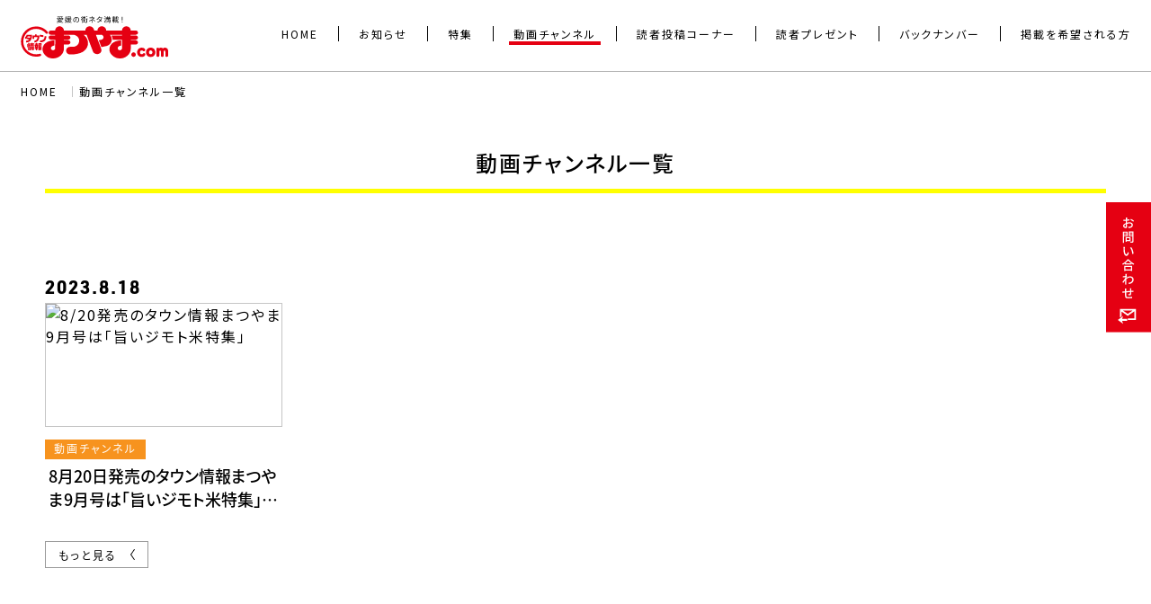

--- FILE ---
content_type: text/html; charset=UTF-8
request_url: https://www.tj-matsuyama.com/movie/date/2023/08/
body_size: 9312
content:




<!DOCTYPE html>
<html lang="ja">
<head>
  <meta http-equiv="Content-Type" content="text/html; charset=UTF-8">
  <meta name="viewport" content="width=device-width">
  <meta name="keywords" content="タウン,情報,まつやま,愛媛,松山,雑誌,エス・ピー・シー">
  <meta name="description" content="タウン情報まつやまドットコムは、編集部が愛媛県の旬を集めた月刊誌「タウン情報まつやま」の最新号情報や読者プレゼント情報、バックナンバーを紹介しています。投稿や掲載依頼も受け付けています。">

    <title>動画チャンネル一覧 ｜タウン情報まつやま.com</title>   
  
  



  <link rel="stylesheet" type="text/css" href="https://www.tj-matsuyama.com/wp_matsuyama/wp-content/themes/town_renewal2022/css/common.css">
    <link rel="stylesheet" type="text/css" href="https://www.tj-matsuyama.com/wp_matsuyama/wp-content/themes/town_renewal2022/css/movie_list.css">
  <link rel="stylesheet" type="text/css" href="https://www.tj-matsuyama.com/wp_matsuyama/wp-content/themes/town_renewal2022/css/renewal.css">
    <link rel="stylesheet" href="https://www.tj-matsuyama.com/wp_matsuyama/wp-content/themes/town_renewal2022/style.css">
<!-- OGP -->
<meta property="fb:admins" content="209778655736398" /><meta property="og:type" content="blog">
<meta property="og:description" content="愛媛の今しかないキャンペーンや新商品情報をピックアップ。見逃すとちょっともったいないぞ！">
<meta property="og:title" content="タウン情報まつやま.com">
<meta property="og:url" content="https://www.tj-matsuyama.com">
<meta property="og:site_name" content="タウン情報まつやま.com">
<meta property="og:image" content="https://tj-matsuyama.com/wp_matsuyama/wp-content/themes/town_renewal2018/images/town_ogp.jpg">
<!-- //OGP -->
<meta name='robots' content='max-image-preview:large' />
<link rel="alternate" type="application/rss+xml" title="タウン情報まつやま.com &raquo; 動画チャンネル フィード" href="https://www.tj-matsuyama.com/movie/feed/" />
<style id='wp-img-auto-sizes-contain-inline-css' type='text/css'>
img:is([sizes=auto i],[sizes^="auto," i]){contain-intrinsic-size:3000px 1500px}
/*# sourceURL=wp-img-auto-sizes-contain-inline-css */
</style>
<style id='wp-emoji-styles-inline-css' type='text/css'>

	img.wp-smiley, img.emoji {
		display: inline !important;
		border: none !important;
		box-shadow: none !important;
		height: 1em !important;
		width: 1em !important;
		margin: 0 0.07em !important;
		vertical-align: -0.1em !important;
		background: none !important;
		padding: 0 !important;
	}
/*# sourceURL=wp-emoji-styles-inline-css */
</style>
<style id='wp-block-library-inline-css' type='text/css'>
:root{--wp-block-synced-color:#7a00df;--wp-block-synced-color--rgb:122,0,223;--wp-bound-block-color:var(--wp-block-synced-color);--wp-editor-canvas-background:#ddd;--wp-admin-theme-color:#007cba;--wp-admin-theme-color--rgb:0,124,186;--wp-admin-theme-color-darker-10:#006ba1;--wp-admin-theme-color-darker-10--rgb:0,107,160.5;--wp-admin-theme-color-darker-20:#005a87;--wp-admin-theme-color-darker-20--rgb:0,90,135;--wp-admin-border-width-focus:2px}@media (min-resolution:192dpi){:root{--wp-admin-border-width-focus:1.5px}}.wp-element-button{cursor:pointer}:root .has-very-light-gray-background-color{background-color:#eee}:root .has-very-dark-gray-background-color{background-color:#313131}:root .has-very-light-gray-color{color:#eee}:root .has-very-dark-gray-color{color:#313131}:root .has-vivid-green-cyan-to-vivid-cyan-blue-gradient-background{background:linear-gradient(135deg,#00d084,#0693e3)}:root .has-purple-crush-gradient-background{background:linear-gradient(135deg,#34e2e4,#4721fb 50%,#ab1dfe)}:root .has-hazy-dawn-gradient-background{background:linear-gradient(135deg,#faaca8,#dad0ec)}:root .has-subdued-olive-gradient-background{background:linear-gradient(135deg,#fafae1,#67a671)}:root .has-atomic-cream-gradient-background{background:linear-gradient(135deg,#fdd79a,#004a59)}:root .has-nightshade-gradient-background{background:linear-gradient(135deg,#330968,#31cdcf)}:root .has-midnight-gradient-background{background:linear-gradient(135deg,#020381,#2874fc)}:root{--wp--preset--font-size--normal:16px;--wp--preset--font-size--huge:42px}.has-regular-font-size{font-size:1em}.has-larger-font-size{font-size:2.625em}.has-normal-font-size{font-size:var(--wp--preset--font-size--normal)}.has-huge-font-size{font-size:var(--wp--preset--font-size--huge)}.has-text-align-center{text-align:center}.has-text-align-left{text-align:left}.has-text-align-right{text-align:right}.has-fit-text{white-space:nowrap!important}#end-resizable-editor-section{display:none}.aligncenter{clear:both}.items-justified-left{justify-content:flex-start}.items-justified-center{justify-content:center}.items-justified-right{justify-content:flex-end}.items-justified-space-between{justify-content:space-between}.screen-reader-text{border:0;clip-path:inset(50%);height:1px;margin:-1px;overflow:hidden;padding:0;position:absolute;width:1px;word-wrap:normal!important}.screen-reader-text:focus{background-color:#ddd;clip-path:none;color:#444;display:block;font-size:1em;height:auto;left:5px;line-height:normal;padding:15px 23px 14px;text-decoration:none;top:5px;width:auto;z-index:100000}html :where(.has-border-color){border-style:solid}html :where([style*=border-top-color]){border-top-style:solid}html :where([style*=border-right-color]){border-right-style:solid}html :where([style*=border-bottom-color]){border-bottom-style:solid}html :where([style*=border-left-color]){border-left-style:solid}html :where([style*=border-width]){border-style:solid}html :where([style*=border-top-width]){border-top-style:solid}html :where([style*=border-right-width]){border-right-style:solid}html :where([style*=border-bottom-width]){border-bottom-style:solid}html :where([style*=border-left-width]){border-left-style:solid}html :where(img[class*=wp-image-]){height:auto;max-width:100%}:where(figure){margin:0 0 1em}html :where(.is-position-sticky){--wp-admin--admin-bar--position-offset:var(--wp-admin--admin-bar--height,0px)}@media screen and (max-width:600px){html :where(.is-position-sticky){--wp-admin--admin-bar--position-offset:0px}}

/*# sourceURL=wp-block-library-inline-css */
</style><style id='global-styles-inline-css' type='text/css'>
:root{--wp--preset--aspect-ratio--square: 1;--wp--preset--aspect-ratio--4-3: 4/3;--wp--preset--aspect-ratio--3-4: 3/4;--wp--preset--aspect-ratio--3-2: 3/2;--wp--preset--aspect-ratio--2-3: 2/3;--wp--preset--aspect-ratio--16-9: 16/9;--wp--preset--aspect-ratio--9-16: 9/16;--wp--preset--color--black: #000000;--wp--preset--color--cyan-bluish-gray: #abb8c3;--wp--preset--color--white: #ffffff;--wp--preset--color--pale-pink: #f78da7;--wp--preset--color--vivid-red: #cf2e2e;--wp--preset--color--luminous-vivid-orange: #ff6900;--wp--preset--color--luminous-vivid-amber: #fcb900;--wp--preset--color--light-green-cyan: #7bdcb5;--wp--preset--color--vivid-green-cyan: #00d084;--wp--preset--color--pale-cyan-blue: #8ed1fc;--wp--preset--color--vivid-cyan-blue: #0693e3;--wp--preset--color--vivid-purple: #9b51e0;--wp--preset--gradient--vivid-cyan-blue-to-vivid-purple: linear-gradient(135deg,rgb(6,147,227) 0%,rgb(155,81,224) 100%);--wp--preset--gradient--light-green-cyan-to-vivid-green-cyan: linear-gradient(135deg,rgb(122,220,180) 0%,rgb(0,208,130) 100%);--wp--preset--gradient--luminous-vivid-amber-to-luminous-vivid-orange: linear-gradient(135deg,rgb(252,185,0) 0%,rgb(255,105,0) 100%);--wp--preset--gradient--luminous-vivid-orange-to-vivid-red: linear-gradient(135deg,rgb(255,105,0) 0%,rgb(207,46,46) 100%);--wp--preset--gradient--very-light-gray-to-cyan-bluish-gray: linear-gradient(135deg,rgb(238,238,238) 0%,rgb(169,184,195) 100%);--wp--preset--gradient--cool-to-warm-spectrum: linear-gradient(135deg,rgb(74,234,220) 0%,rgb(151,120,209) 20%,rgb(207,42,186) 40%,rgb(238,44,130) 60%,rgb(251,105,98) 80%,rgb(254,248,76) 100%);--wp--preset--gradient--blush-light-purple: linear-gradient(135deg,rgb(255,206,236) 0%,rgb(152,150,240) 100%);--wp--preset--gradient--blush-bordeaux: linear-gradient(135deg,rgb(254,205,165) 0%,rgb(254,45,45) 50%,rgb(107,0,62) 100%);--wp--preset--gradient--luminous-dusk: linear-gradient(135deg,rgb(255,203,112) 0%,rgb(199,81,192) 50%,rgb(65,88,208) 100%);--wp--preset--gradient--pale-ocean: linear-gradient(135deg,rgb(255,245,203) 0%,rgb(182,227,212) 50%,rgb(51,167,181) 100%);--wp--preset--gradient--electric-grass: linear-gradient(135deg,rgb(202,248,128) 0%,rgb(113,206,126) 100%);--wp--preset--gradient--midnight: linear-gradient(135deg,rgb(2,3,129) 0%,rgb(40,116,252) 100%);--wp--preset--font-size--small: 13px;--wp--preset--font-size--medium: 20px;--wp--preset--font-size--large: 36px;--wp--preset--font-size--x-large: 42px;--wp--preset--spacing--20: 0.44rem;--wp--preset--spacing--30: 0.67rem;--wp--preset--spacing--40: 1rem;--wp--preset--spacing--50: 1.5rem;--wp--preset--spacing--60: 2.25rem;--wp--preset--spacing--70: 3.38rem;--wp--preset--spacing--80: 5.06rem;--wp--preset--shadow--natural: 6px 6px 9px rgba(0, 0, 0, 0.2);--wp--preset--shadow--deep: 12px 12px 50px rgba(0, 0, 0, 0.4);--wp--preset--shadow--sharp: 6px 6px 0px rgba(0, 0, 0, 0.2);--wp--preset--shadow--outlined: 6px 6px 0px -3px rgb(255, 255, 255), 6px 6px rgb(0, 0, 0);--wp--preset--shadow--crisp: 6px 6px 0px rgb(0, 0, 0);}:where(.is-layout-flex){gap: 0.5em;}:where(.is-layout-grid){gap: 0.5em;}body .is-layout-flex{display: flex;}.is-layout-flex{flex-wrap: wrap;align-items: center;}.is-layout-flex > :is(*, div){margin: 0;}body .is-layout-grid{display: grid;}.is-layout-grid > :is(*, div){margin: 0;}:where(.wp-block-columns.is-layout-flex){gap: 2em;}:where(.wp-block-columns.is-layout-grid){gap: 2em;}:where(.wp-block-post-template.is-layout-flex){gap: 1.25em;}:where(.wp-block-post-template.is-layout-grid){gap: 1.25em;}.has-black-color{color: var(--wp--preset--color--black) !important;}.has-cyan-bluish-gray-color{color: var(--wp--preset--color--cyan-bluish-gray) !important;}.has-white-color{color: var(--wp--preset--color--white) !important;}.has-pale-pink-color{color: var(--wp--preset--color--pale-pink) !important;}.has-vivid-red-color{color: var(--wp--preset--color--vivid-red) !important;}.has-luminous-vivid-orange-color{color: var(--wp--preset--color--luminous-vivid-orange) !important;}.has-luminous-vivid-amber-color{color: var(--wp--preset--color--luminous-vivid-amber) !important;}.has-light-green-cyan-color{color: var(--wp--preset--color--light-green-cyan) !important;}.has-vivid-green-cyan-color{color: var(--wp--preset--color--vivid-green-cyan) !important;}.has-pale-cyan-blue-color{color: var(--wp--preset--color--pale-cyan-blue) !important;}.has-vivid-cyan-blue-color{color: var(--wp--preset--color--vivid-cyan-blue) !important;}.has-vivid-purple-color{color: var(--wp--preset--color--vivid-purple) !important;}.has-black-background-color{background-color: var(--wp--preset--color--black) !important;}.has-cyan-bluish-gray-background-color{background-color: var(--wp--preset--color--cyan-bluish-gray) !important;}.has-white-background-color{background-color: var(--wp--preset--color--white) !important;}.has-pale-pink-background-color{background-color: var(--wp--preset--color--pale-pink) !important;}.has-vivid-red-background-color{background-color: var(--wp--preset--color--vivid-red) !important;}.has-luminous-vivid-orange-background-color{background-color: var(--wp--preset--color--luminous-vivid-orange) !important;}.has-luminous-vivid-amber-background-color{background-color: var(--wp--preset--color--luminous-vivid-amber) !important;}.has-light-green-cyan-background-color{background-color: var(--wp--preset--color--light-green-cyan) !important;}.has-vivid-green-cyan-background-color{background-color: var(--wp--preset--color--vivid-green-cyan) !important;}.has-pale-cyan-blue-background-color{background-color: var(--wp--preset--color--pale-cyan-blue) !important;}.has-vivid-cyan-blue-background-color{background-color: var(--wp--preset--color--vivid-cyan-blue) !important;}.has-vivid-purple-background-color{background-color: var(--wp--preset--color--vivid-purple) !important;}.has-black-border-color{border-color: var(--wp--preset--color--black) !important;}.has-cyan-bluish-gray-border-color{border-color: var(--wp--preset--color--cyan-bluish-gray) !important;}.has-white-border-color{border-color: var(--wp--preset--color--white) !important;}.has-pale-pink-border-color{border-color: var(--wp--preset--color--pale-pink) !important;}.has-vivid-red-border-color{border-color: var(--wp--preset--color--vivid-red) !important;}.has-luminous-vivid-orange-border-color{border-color: var(--wp--preset--color--luminous-vivid-orange) !important;}.has-luminous-vivid-amber-border-color{border-color: var(--wp--preset--color--luminous-vivid-amber) !important;}.has-light-green-cyan-border-color{border-color: var(--wp--preset--color--light-green-cyan) !important;}.has-vivid-green-cyan-border-color{border-color: var(--wp--preset--color--vivid-green-cyan) !important;}.has-pale-cyan-blue-border-color{border-color: var(--wp--preset--color--pale-cyan-blue) !important;}.has-vivid-cyan-blue-border-color{border-color: var(--wp--preset--color--vivid-cyan-blue) !important;}.has-vivid-purple-border-color{border-color: var(--wp--preset--color--vivid-purple) !important;}.has-vivid-cyan-blue-to-vivid-purple-gradient-background{background: var(--wp--preset--gradient--vivid-cyan-blue-to-vivid-purple) !important;}.has-light-green-cyan-to-vivid-green-cyan-gradient-background{background: var(--wp--preset--gradient--light-green-cyan-to-vivid-green-cyan) !important;}.has-luminous-vivid-amber-to-luminous-vivid-orange-gradient-background{background: var(--wp--preset--gradient--luminous-vivid-amber-to-luminous-vivid-orange) !important;}.has-luminous-vivid-orange-to-vivid-red-gradient-background{background: var(--wp--preset--gradient--luminous-vivid-orange-to-vivid-red) !important;}.has-very-light-gray-to-cyan-bluish-gray-gradient-background{background: var(--wp--preset--gradient--very-light-gray-to-cyan-bluish-gray) !important;}.has-cool-to-warm-spectrum-gradient-background{background: var(--wp--preset--gradient--cool-to-warm-spectrum) !important;}.has-blush-light-purple-gradient-background{background: var(--wp--preset--gradient--blush-light-purple) !important;}.has-blush-bordeaux-gradient-background{background: var(--wp--preset--gradient--blush-bordeaux) !important;}.has-luminous-dusk-gradient-background{background: var(--wp--preset--gradient--luminous-dusk) !important;}.has-pale-ocean-gradient-background{background: var(--wp--preset--gradient--pale-ocean) !important;}.has-electric-grass-gradient-background{background: var(--wp--preset--gradient--electric-grass) !important;}.has-midnight-gradient-background{background: var(--wp--preset--gradient--midnight) !important;}.has-small-font-size{font-size: var(--wp--preset--font-size--small) !important;}.has-medium-font-size{font-size: var(--wp--preset--font-size--medium) !important;}.has-large-font-size{font-size: var(--wp--preset--font-size--large) !important;}.has-x-large-font-size{font-size: var(--wp--preset--font-size--x-large) !important;}
/*# sourceURL=global-styles-inline-css */
</style>

<style id='classic-theme-styles-inline-css' type='text/css'>
/*! This file is auto-generated */
.wp-block-button__link{color:#fff;background-color:#32373c;border-radius:9999px;box-shadow:none;text-decoration:none;padding:calc(.667em + 2px) calc(1.333em + 2px);font-size:1.125em}.wp-block-file__button{background:#32373c;color:#fff;text-decoration:none}
/*# sourceURL=/wp-includes/css/classic-themes.min.css */
</style>
<link rel='stylesheet' id='wordpress-popular-posts-css-css' href='https://www.tj-matsuyama.com/wp_matsuyama/wp-content/plugins/wordpress-popular-posts/assets/css/wpp.css?ver=5.5.1' type='text/css' media='all' />
<script type="application/json" id="wpp-json">
/* <![CDATA[ */
{"sampling_active":0,"sampling_rate":100,"ajax_url":"https:\/\/www.tj-matsuyama.com\/wp-json\/wordpress-popular-posts\/v1\/popular-posts","api_url":"https:\/\/www.tj-matsuyama.com\/wp-json\/wordpress-popular-posts","ID":0,"token":"702b9e0bd7","lang":0,"debug":0}
//# sourceURL=wpp-json
/* ]]> */
</script>
<script type="text/javascript" src="https://www.tj-matsuyama.com/wp_matsuyama/wp-content/plugins/wordpress-popular-posts/assets/js/wpp.min.js?ver=5.5.1" id="wpp-js-js"></script>
<link rel="https://api.w.org/" href="https://www.tj-matsuyama.com/wp-json/" /><link rel="EditURI" type="application/rsd+xml" title="RSD" href="https://www.tj-matsuyama.com/wp_matsuyama/xmlrpc.php?rsd" />
<meta name="generator" content="WordPress 6.9" />
            <style id="wpp-loading-animation-styles">@-webkit-keyframes bgslide{from{background-position-x:0}to{background-position-x:-200%}}@keyframes bgslide{from{background-position-x:0}to{background-position-x:-200%}}.wpp-widget-placeholder,.wpp-widget-block-placeholder{margin:0 auto;width:60px;height:3px;background:#dd3737;background:linear-gradient(90deg,#dd3737 0%,#571313 10%,#dd3737 100%);background-size:200% auto;border-radius:3px;-webkit-animation:bgslide 1s infinite linear;animation:bgslide 1s infinite linear}</style>
            
<!-- BEGIN: WP Social Bookmarking Light HEAD -->


<script>
    (function (d, s, id) {
        var js, fjs = d.getElementsByTagName(s)[0];
        if (d.getElementById(id)) return;
        js = d.createElement(s);
        js.id = id;
        js.src = "//connect.facebook.net/ja_JP/sdk.js#xfbml=1&version=v2.7";
        fjs.parentNode.insertBefore(js, fjs);
    }(document, 'script', 'facebook-jssdk'));
</script>

<style type="text/css">
    .wp_social_bookmarking_light{
    border: 0 !important;
    padding: 10px 0 20px 0 !important;
    margin: 0 !important;
}
.wp_social_bookmarking_light div{
    float: left !important;
    border: 0 !important;
    padding: 0 !important;
    margin: 0 5px 0px 0 !important;
    min-height: 30px !important;
    line-height: 18px !important;
    text-indent: 0 !important;
}
.wp_social_bookmarking_light img{
    border: 0 !important;
    padding: 0;
    margin: 0;
    vertical-align: top !important;
}
.wp_social_bookmarking_light_clear{
    clear: both !important;
}
#fb-root{
    display: none;
}
.wsbl_facebook_like iframe{
    max-width: none !important;
}
.wsbl_pinterest a{
    border: 0px !important;
}
</style>
<!-- END: WP Social Bookmarking Light HEAD -->
</head>
<body class="drawer drawer--right">
  <div id="fb-root"></div>
  <script>
    (function(d, s, id) {
      var js, fjs = d.getElementsByTagName(s)[0];
      if (d.getElementById(id)) return;
      js = d.createElement(s); js.id = id;
      js.src = 'https://connect.facebook.net/ja_JP/sdk.js#xfbml=1&version=v3.1&appId=243848742710466&autoLogAppEvents=1';
      fjs.parentNode.insertBefore(js, fjs);
    }(document, 'script', 'facebook-jssdk'));
  </script>
  <script>
  (function(d) {
    var config = {
      kitId: 'atw6vvx',
      scriptTimeout: 3000,
      async: true
    },
    h=d.documentElement,t=setTimeout(function(){h.className=h.className.replace(/\bwf-loading\b/g,"")+" wf-inactive";},config.scriptTimeout),tk=d.createElement("script"),f=false,s=d.getElementsByTagName("script")[0],a;h.className+=" wf-loading";tk.src='https://use.typekit.net/'+config.kitId+'.js';tk.async=true;tk.onload=tk.onreadystatechange=function(){a=this.readyState;if(f||a&&a!="complete"&&a!="loaded")return;f=true;clearTimeout(t);try{Typekit.load(config)}catch(e){}};s.parentNode.insertBefore(tk,s)
  })(document);
</script>



  <header>
    <div class="header">
        <a href="https://www.tj-matsuyama.com/">
          
          <div class="img_c">
            <img src="https://www.tj-matsuyama.com/wp_matsuyama/wp-content/themes/town_renewal2022/images/logo202209.svg" alt="タウン情報まつやま.com">
          </div>
          
        </a>

        <div class="h_menu">
            <a href="https://www.tj-matsuyama.com/"><div><span class="home_pg">HOME</span></div></a>
            <a href="https://www.tj-matsuyama.com/info"><div><span class="info_pg">お知らせ</span></div></a>
            <a href="https://www.tj-matsuyama.com/feature"><div><span class="feature_pg">特集</span></div></a>
            <a href="https://www.tj-matsuyama.com/movie"><div><span class="movie_pg">動画チャンネル</span></div></a>
            <a href="https://www.tj-matsuyama.com/entry/"><div><span class="entry_pg">読者投稿コーナー</span></div></a>
             <a href="https://www.tj-matsuyama.com/present/"><div><span class="present_pg">読者プレゼント</span></div></a>
            <a href="https://www.tj-matsuyama.com/book"><div><span class="book_pg">バックナンバー</span></div></a>
            <a href="https://www.tj-matsuyama.com/contact"><div><span class="contact_pg">掲載を希望される方</span></div></a>
        </div>

        <div class="bg_menu">
          <p></p>
          <p></p>
          <p></p>
        </div>

        <div class="bg_menu_inside">
            <a href="https://www.tj-matsuyama.com/"><div><span>HOME</span></div></a>
            <a href="https://www.tj-matsuyama.com/info"><div><span>お知らせ</span></div></a>
            <a href="https://www.tj-matsuyama.com/feature"><div><span>特集</span></div></a>
            <a href="https://www.tj-matsuyama.com/movie"><div><span>動画チャンネル</span></div></a>
            <a href="https://www.tj-matsuyama.com/entry/"><div><span>読者投稿コーナー</span></div></a>
            <a href="https://www.tj-matsuyama.com/present/"><div><span class="present_pg">読者プレゼント</span></div></a>
            <a href="https://www.tj-matsuyama.com/book"><div><span>バックナンバー</span></div></a>
            <a href="https://www.tj-matsuyama.com/contact"><div><span>掲載を希望される方</span></div></a>
            <a href="https://www.dcity-ehime.com/tjm_otodoke/" target="_blank"><div><span>定期購読について</span></div></a>
            <a href="https://www.tj-matsuyama.com/policy"><div><span>プライバシーポリシー</span></div></a>
            <a href="https://www.tj-matsuyama.com/support"><div><span>後援・協賛について</span></div></a>
            <a href="https://www.tj-matsuyama.com/ad"><div><span>広告掲載について</span></div></a>
            <a href="https://www.tj-matsuyama.com/contact"><div><span>お問い合わせ</span></div></a>

        </div>

        <a class="contact_link_btn" href="https://www.tj-matsuyama.com/movie/61277/../contact">
          <div class="contact_btn">
            <img src="https://www.tj-matsuyama.com/wp_matsuyama/wp-content/themes/town_renewal2022/images/cmn_contact_btn.svg" alt="お問い合わせ">
          </div>
        </a>
    </div>

    
    
     
    


    <div class="os">
      <nav class="drawer-nav">
        <ul class="drawer-menu">
        </ul>
      </nav>
    </div>


  </header>    <div class="breadcrumb fr_header_mgn">
      <p><a href="https://www.tj-matsuyama.com/">HOME</a>｜<span>動画チャンネル一覧</span></p>
    </div>
    <main>
        <h1 class="gsk_medium archive_pg">動画チャンネル一覧</h1>
        <div class="list-box">
        <div class="m_list_c">
                            <a href="https://www.tj-matsuyama.com/movie/61277/">
                    <div class="movie_channel_bx">
                        <div class="date din_bold">2023.8.18</div>
                        <div class="youtube_c">
                            <img src="https://img.youtube.com/vi/oCbkn4FY2xo/hqdefault.jpg" alt="8/20発売のタウン情報まつやま9月号は「旨いジモト米特集」">
                        </div>
                        <div class="genre gsk_regular bk_orange">動画チャンネル</div>
                        <h2 class="gsk_medium t01">8月20日発売のタウン情報まつやま9月号は「旨いジモト米特集」。<br />
新米の季節が到来！愛媛県産の米を使った美味しいごはんを提供する飲食店をたっぷりとご紹介。<br />
オトナの女性に嬉しい情報や、オープンしたばかりのお店の情報も盛りだくさん！<br />
https://hanbai.kk-spc.co.jp/</h2>
                        
                        <div class="see_more">
                          <p class="gsk_regular">もっと見る</p>
                          <img src="https://www.tj-matsuyama.com/wp_matsuyama/wp-content/themes/town_renewal2022/images/yajirusi01.svg" alt="もっと見る">
                        </div>
                    </div>
                    </a>
                </div>
        
        <!-- <div class="pager">
                        <div class="kuuhaku01"></div>    
            
            <div class="pgn_c">
                   
            <a href="https://www.tj-matsuyama.com/movie/61277/../page/1"><div class="pgn_btn">1</div></a>
                   
            <a href="https://www.tj-matsuyama.com/movie/61277/../page/2"><div class="pgn_btn">2</div></a>
                   
            <a href="https://www.tj-matsuyama.com/movie/61277/../page/3"><div class="pgn_btn">3</div></a>
                        </div>   

                        <div class="kuuhaku01"></div>
                        </div>
            

        </div>      -->

    <div class="pager">
                </div>        

    </main>

    <aside>
    
   <!--　 <div class="mvbox">
        <iframe width="300" height="168" src="https://www.youtube.com/embed/Ap6Doex80Vc?rel=0&amp;controls=0&amp;showinfo=0" frameborder="0" allow="autoplay; encrypted-media" allowfullscreen></iframe>
      </div>　-->
      
      <!-- <a class="premium" href="http://tj-matsuyama.com/himehaku/" target="_blank" onclick="gtag('event','click_ad', {'event_category': 'ad_sidebar', 'event_label': 'ひめ博'});"><img src="https://www.tj-matsuyama.com/wp_matsuyama/wp-content/themes/town_renewal2022/images/bnr_side001.png" alt="ひめ博"></a> -->
      <a class="premium" href="https://www.newreomaworld.com/" target="_blank" onclick="gtag('event','click_ad', {'event_category': 'ad_sidebar', 'event_label': 'レオマワールド'});"><img src="https://www.tj-matsuyama.com/wp_matsuyama/wp-content/themes/town_renewal2022/images/bnr_side_reoma.jpg" alt="レオマワールド"></a>      
      <a class="premium" href="https://www.tj-matsuyama.com/sp39/" target="_blank" onclick="gtag('event','click_ad', {'event_category': 'ad_sidebar', 'event_label': 'ステッカープロジェクト'});"><img src="https://www.tj-matsuyama.com/wp_matsuyama/wp-content/themes/town_renewal2022/images/bnr_side0917.jpg" alt="ステッカープロジェクト"></a>
      
      <!--　<a class="premium" href="https://www.tj-matsuyama.com/epuri/" target="_blank" onclick="gtag('event','click_ad', {'event_category': 'ad_sidebar', 'event_label': 'えぷり'});"><img src="https://www.tj-matsuyama.com/wp_matsuyama/wp-content/themes/town_renewal2022/images/bnr_side01.png" alt="えぷり"></a>　-->
      
<a class="premium" href="https://www.suumocounter.jp/chumon/" target="_blank" onclick="gtag('event','click_ad', {'event_category': 'ad_sidebar', 'event_label': 'スーモカウンター'});"><img src="https://www.tj-matsuyama.com/wp_matsuyama/wp-content/themes/town_renewal2022/images/bnr_side01-sumo.jpg" alt="スーモカウンター"></a>


      
      <div class="timely">
        <p class="ttitle">最近の記事</p>
        <ul>
                <li>
            <a href="https://www.tj-matsuyama.com/62225/">
              <div class="cover">
                          <img class="ofi" src="https://www.tj-matsuyama.com/wp_matsuyama/wp-content/themes/town_renewal2022/images/noimg.svg" alt="［編集部からのお知らせ］お詫びと訂正">
              </div>
              <div class="data">
                <p class="date">2025.12.22</p>
                <p class="txt">［編集部からのお知らせ］お詫びと訂正</p>
              </div>
               
            </a>
          </li>
                <li>
            <a href="https://www.tj-matsuyama.com/62223/">
              <div class="cover">
                          <img class="ofi" src="https://www.tj-matsuyama.com/wp_matsuyama/wp-content/themes/town_renewal2022/images/noimg.svg" alt="［編集部からのお知らせ］お詫びと訂正">
              </div>
              <div class="data">
                <p class="date">2025.12.22</p>
                <p class="txt">［編集部からのお知らせ］お詫びと訂正</p>
              </div>
               
            </a>
          </li>
                <li>
            <a href="https://www.tj-matsuyama.com/62194/">
              <div class="cover">
                          <img class="ofi" src="https://www.tj-matsuyama.com/wp_matsuyama/wp-content/themes/town_renewal2022/images/noimg.svg" alt="［編集部からのお知らせ］お詫びと訂正">
              </div>
              <div class="data">
                <p class="date">2025.11.26</p>
                <p class="txt">［編集部からのお知らせ］お詫びと訂正</p>
              </div>
               
            </a>
          </li>
                <li>
            <a href="https://www.tj-matsuyama.com/62138/">
              <div class="cover">
                          <img class="ofi" src="https://www.tj-matsuyama.com/wp_matsuyama/wp-content/themes/town_renewal2022/images/noimg.svg" alt="［編集部からのお知らせ］お詫びと訂正">
              </div>
              <div class="data">
                <p class="date">2025.10.7</p>
                <p class="txt">［編集部からのお知らせ］お詫びと訂正</p>
              </div>
               
            </a>
          </li>
                <li>
            <a href="https://www.tj-matsuyama.com/62062/">
              <div class="cover">
                          <img class="ofi" src="https://www.tj-matsuyama.com/wp_matsuyama/wp-content/themes/town_renewal2022/images/noimg.svg" alt="［編集部からのお知らせ］お詫びと訂正">
              </div>
              <div class="data">
                <p class="date">2025.7.22</p>
                <p class="txt">［編集部からのお知らせ］お詫びと訂正</p>
              </div>
               
            </a>
          </li>
              </ul>
            </div>
      

      <div class="ranking">
        <ul class="wpp-list">
          <p class="ranktitle">記事RANKING</p>

<p class="wpp-no-data">まだデータがありません。</p>      </ul>
      </div>

      <div class="archive">
        <p class="atitle">Archive</p>
                <ul>
        	<li><a href='https://www.tj-matsuyama.com/movie/date/2026/01/'>2026年1月 (1)</a></li>
	<li><a href='https://www.tj-matsuyama.com/movie/date/2025/12/'>2025年12月 (1)</a></li>
	<li><a href='https://www.tj-matsuyama.com/movie/date/2025/11/'>2025年11月 (1)</a></li>
	<li><a href='https://www.tj-matsuyama.com/movie/date/2025/10/'>2025年10月 (1)</a></li>
	<li><a href='https://www.tj-matsuyama.com/movie/date/2025/09/'>2025年9月 (1)</a></li>
	<li><a href='https://www.tj-matsuyama.com/movie/date/2025/08/'>2025年8月 (1)</a></li>
	<li><a href='https://www.tj-matsuyama.com/movie/date/2025/07/'>2025年7月 (1)</a></li>
	<li><a href='https://www.tj-matsuyama.com/movie/date/2025/06/'>2025年6月 (1)</a></li>
	<li><a href='https://www.tj-matsuyama.com/movie/date/2025/05/'>2025年5月 (1)</a></li>
	<li><a href='https://www.tj-matsuyama.com/movie/date/2025/04/'>2025年4月 (1)</a></li>
	<li><a href='https://www.tj-matsuyama.com/movie/date/2025/03/'>2025年3月 (1)</a></li>
	<li><a href='https://www.tj-matsuyama.com/movie/date/2025/02/'>2025年2月 (1)</a></li>
        </ul>
      </div>
      
    </aside></div>
  
  <footer>
    <div class="footer">
      <div class="fr_menu">
        <a href="https://www.tj-matsuyama.com/"><div><span class="gsk_normal">HOME</span></div></a>
        <a href="https://www.tj-matsuyama.com/info"><div><span class="gsk_normal">お知らせ</span></div></a>
        <a href="https://www.tj-matsuyama.com/feature"><div><span class="gsk_normal">特集</span></div></a>
        <a href="https://www.tj-matsuyama.com/movie"><div><span class="gsk_normal">動画チャンネル</span></div></a>
        <a href="https://www.tj-matsuyama.com/entry/"><div><span class="gsk_normal">読者投稿コーナー</span></div></a>
        <a href="https://www.tj-matsuyama.com/present/"><div><span class="gsk_normal">読者プレゼント</span></div></a>
        <a href="https://www.tj-matsuyama.com/book"><div><span class="gsk_normal">バックナンバー</span></div></a>
        <a href="https://www.tj-matsuyama.com/contact"><div><span class="gsk_normal">掲載を希望される方</span></div></a>
        <a href="https://www.dcity-ehime.com/tjm_otodoke/" target="_blank"><div><span class="gsk_normal">定期購読について</span></div></a>
        <a href="https://www.tj-matsuyama.com/policy"><div><span class="gsk_normal">プライバシーポリシー</span></div></a>
        <a href="https://www.tj-matsuyama.com/support"><div><span class="gsk_normal">後援・協賛について</span></div></a>
        <a href="https://www.tj-matsuyama.com/ad"><div><span class="gsk_normal">広告掲載について</span></div></a>
        <a href="https://www.tj-matsuyama.com/contact"><div><span class="gsk_normal">広告掲載に関するお問い合わせ</span></div></a>
        <a href="https://www.tj-matsuyama.com/contact"><div><span class="gsk_normal">お問い合わせ</span></div></a>
      </div>

      <div class="bnr_c">
        <a href="https://www.rakuten.ne.jp/gold/ehime-sanchoku/" target="_blank"><div><img src="https://www.tj-matsuyama.com/wp_matsuyama/wp-content/themes/town_renewal2022/images/bnr_side07.jpg" alt="愛媛のうた"></div></a>
       
        <a href="https://www.tj-matsuyama.com/lunch-pass/" target="_blank"><div><img src="https://www.tj-matsuyama.com/wp_matsuyama/wp-content/themes/town_renewal2022/images/bnr_side09.jpg" alt="lunch passport"></div></a>
        <a href="http://sumaijoho.net/reform-ehime/" target="_blank"><div><img src="https://www.tj-matsuyama.com/wp_matsuyama/wp-content/themes/town_renewal2022/images/bnr_side17.jpg" alt="リフォームえひめ"></div></a>
        <a href="http://sumaijoho.net/iehime/" target="_blank"><div><img src="https://www.tj-matsuyama.com/wp_matsuyama/wp-content/themes/town_renewal2022/images/bnr_side15.jpg" alt="いえひめ"></div></a>
        <a href="http://www.sumaijoho.com/" target="_blank"><div><img src="https://www.tj-matsuyama.com/wp_matsuyama/wp-content/themes/town_renewal2022/images/bnr_side16.jpg" alt="住まい情報えひめ"></div></a>
        <a href="https://www.dcity-ehime.com/" target="_blank"><div><img src="https://www.tj-matsuyama.com/wp_matsuyama/wp-content/themes/town_renewal2022/images/bnr_side14.jpg" alt="デジタルシティえひめ"></div></a>
       
        <a href="https://s-imanani.com/" target="_blank"><div><img src="https://www.tj-matsuyama.com/wp_matsuyama/wp-content/themes/town_renewal2022/images/bnr_side12.jpg" alt="イマナニ"></div></a>
        
        <a href="https://ehime-epuri.jp/" target="_blank"><div><img src="https://www.tj-matsuyama.com/wp_matsuyama/wp-content/themes/town_renewal2022/images/bnr_side18.jpg" alt="えぷり"></div></a>
      </div>

      <div class="media_cpy_c">
          <div class="media_sns">
            <a href="https://twitter.com/tj_matsuyama" target="_blank"><div><img src="https://www.tj-matsuyama.com/wp_matsuyama/wp-content/themes/town_renewal2022/images/sns_tw02.svg" alt="ツイッター"></div></a>
            <a href="https://www.facebook.com/tjmatsuyama/" target="_blank"><div><img src="https://www.tj-matsuyama.com/wp_matsuyama/wp-content/themes/town_renewal2022/images/sns_fb02.svg" alt="フェイスブック"></div></a>
            <a href="https://www.instagram.com/tj_matsuyama/?hl=ja" target="_blank"><div><img src="https://www.tj-matsuyama.com/wp_matsuyama/wp-content/themes/town_renewal2022/images/sns_ig02.svg" alt="インスタグラム"></div></a>
            <a href="https://line.me/R/ti/p/%40poc8296b" target="_blank"><div><img src="https://www.tj-matsuyama.com/wp_matsuyama/wp-content/themes/town_renewal2022/images/sns_li02.svg" alt="ライン"></div></a>
            <a href="https://www.youtube.com/channel/UC7wMvpaBGNiuDKYvccPFHQg" target="_blank"><div><img src="https://www.tj-matsuyama.com/wp_matsuyama/wp-content/themes/town_renewal2022/images/sns_yt02.svg" alt="ユーチューブ"></div></a>
          </div>
          <a href="https://www.tj-matsuyama.com/">
            <div class="img_c">
              <img src="https://www.tj-matsuyama.com/wp_matsuyama/wp-content/themes/town_renewal2022/images/logo01.svg" alt="タウン情報まつやま.com">
            </div>
          </a>
          <p class="cpy_name gsk_regular"><a href="https://www.kk-spc.co.jp/" target="_blank">株式会社エス・ピー・シー</a></p>
          <p class="cpr gsk_regular">Copyright © SPC Co,.Ltd. All right reserved.</p>
      </div>
    </div>
    <a href="#" class="fadelink" style="display: block;"><img src="https://www.tj-matsuyama.com/wp_matsuyama/wp-content/themes/town_renewal2022/images/icon_pagetop02.svg" alt="ページトップへ"></a>
  </footer>

  <!-- Global site tag (gtag.js) - Google Analytics -->
  <script async src="https://www.googletagmanager.com/gtag/js?id=UA-35579059-1"></script>
  <script>
    window.dataLayer = window.dataLayer || [];
    function gtag(){dataLayer.push(arguments);}
    gtag('js', new Date());

    gtag('config', 'UA-35579059-1');
  </script>
  
  <script src="//ajax.googleapis.com/ajax/libs/jquery/1.7/jquery.min.js"></script>
  <script src="https://www.tj-matsuyama.com/wp_matsuyama/wp-content/themes/town_renewal2022/js/iscroll.5.1.3.min.js"></script>
  <script src="https://www.tj-matsuyama.com/wp_matsuyama/wp-content/themes/town_renewal2022/js/drawer.min.js"></script>
  <script src="https://www.tj-matsuyama.com/wp_matsuyama/wp-content/themes/town_renewal2022/js/jquery_drawer.js"></script>
  <script src="https://www.tj-matsuyama.com/wp_matsuyama/wp-content/themes/town_renewal2022/js/smoothscroll.js"></script>
  <script src="https://www.tj-matsuyama.com/wp_matsuyama/wp-content/themes/town_renewal2022/js/fadelink.js"></script>
  <script src="https://www.tj-matsuyama.com/wp_matsuyama/wp-content/themes/town_renewal2022/js/ofi.min.js"></script>
  <script>
    window.onload=function(){
      objectFitImages('img.ofi');
    };
  </script>




<script>
    jQuery(function(){

    jQuery('.bg_menu').on('click',function(){

        if(jQuery(this).hasClass('open')){
           jQuery('.bg_menu').removeClass('open')
           jQuery('.bg_menu_inside').css('transform','translateX(380px)')
        }else{
           jQuery('.bg_menu').addClass('open')
            jQuery('.bg_menu_inside').css('transform','translateX(0)')
        }
      
    });
  
});

  </script>

<script type="speculationrules">
{"prefetch":[{"source":"document","where":{"and":[{"href_matches":"/*"},{"not":{"href_matches":["/wp_matsuyama/wp-*.php","/wp_matsuyama/wp-admin/*","/wp_matsuyama/wp-content/uploads/*","/wp_matsuyama/wp-content/*","/wp_matsuyama/wp-content/plugins/*","/wp_matsuyama/wp-content/themes/town_renewal2022/*","/*\\?(.+)"]}},{"not":{"selector_matches":"a[rel~=\"nofollow\"]"}},{"not":{"selector_matches":".no-prefetch, .no-prefetch a"}}]},"eagerness":"conservative"}]}
</script>

<!-- BEGIN: WP Social Bookmarking Light FOOTER -->
    <script>!function(d,s,id){var js,fjs=d.getElementsByTagName(s)[0],p=/^http:/.test(d.location)?'http':'https';if(!d.getElementById(id)){js=d.createElement(s);js.id=id;js.src=p+'://platform.twitter.com/widgets.js';fjs.parentNode.insertBefore(js,fjs);}}(document, 'script', 'twitter-wjs');</script>


<!-- END: WP Social Bookmarking Light FOOTER -->
<script id="wp-emoji-settings" type="application/json">
{"baseUrl":"https://s.w.org/images/core/emoji/17.0.2/72x72/","ext":".png","svgUrl":"https://s.w.org/images/core/emoji/17.0.2/svg/","svgExt":".svg","source":{"concatemoji":"https://www.tj-matsuyama.com/wp_matsuyama/wp-includes/js/wp-emoji-release.min.js?ver=6.9"}}
</script>
<script type="module">
/* <![CDATA[ */
/*! This file is auto-generated */
const a=JSON.parse(document.getElementById("wp-emoji-settings").textContent),o=(window._wpemojiSettings=a,"wpEmojiSettingsSupports"),s=["flag","emoji"];function i(e){try{var t={supportTests:e,timestamp:(new Date).valueOf()};sessionStorage.setItem(o,JSON.stringify(t))}catch(e){}}function c(e,t,n){e.clearRect(0,0,e.canvas.width,e.canvas.height),e.fillText(t,0,0);t=new Uint32Array(e.getImageData(0,0,e.canvas.width,e.canvas.height).data);e.clearRect(0,0,e.canvas.width,e.canvas.height),e.fillText(n,0,0);const a=new Uint32Array(e.getImageData(0,0,e.canvas.width,e.canvas.height).data);return t.every((e,t)=>e===a[t])}function p(e,t){e.clearRect(0,0,e.canvas.width,e.canvas.height),e.fillText(t,0,0);var n=e.getImageData(16,16,1,1);for(let e=0;e<n.data.length;e++)if(0!==n.data[e])return!1;return!0}function u(e,t,n,a){switch(t){case"flag":return n(e,"\ud83c\udff3\ufe0f\u200d\u26a7\ufe0f","\ud83c\udff3\ufe0f\u200b\u26a7\ufe0f")?!1:!n(e,"\ud83c\udde8\ud83c\uddf6","\ud83c\udde8\u200b\ud83c\uddf6")&&!n(e,"\ud83c\udff4\udb40\udc67\udb40\udc62\udb40\udc65\udb40\udc6e\udb40\udc67\udb40\udc7f","\ud83c\udff4\u200b\udb40\udc67\u200b\udb40\udc62\u200b\udb40\udc65\u200b\udb40\udc6e\u200b\udb40\udc67\u200b\udb40\udc7f");case"emoji":return!a(e,"\ud83e\u1fac8")}return!1}function f(e,t,n,a){let r;const o=(r="undefined"!=typeof WorkerGlobalScope&&self instanceof WorkerGlobalScope?new OffscreenCanvas(300,150):document.createElement("canvas")).getContext("2d",{willReadFrequently:!0}),s=(o.textBaseline="top",o.font="600 32px Arial",{});return e.forEach(e=>{s[e]=t(o,e,n,a)}),s}function r(e){var t=document.createElement("script");t.src=e,t.defer=!0,document.head.appendChild(t)}a.supports={everything:!0,everythingExceptFlag:!0},new Promise(t=>{let n=function(){try{var e=JSON.parse(sessionStorage.getItem(o));if("object"==typeof e&&"number"==typeof e.timestamp&&(new Date).valueOf()<e.timestamp+604800&&"object"==typeof e.supportTests)return e.supportTests}catch(e){}return null}();if(!n){if("undefined"!=typeof Worker&&"undefined"!=typeof OffscreenCanvas&&"undefined"!=typeof URL&&URL.createObjectURL&&"undefined"!=typeof Blob)try{var e="postMessage("+f.toString()+"("+[JSON.stringify(s),u.toString(),c.toString(),p.toString()].join(",")+"));",a=new Blob([e],{type:"text/javascript"});const r=new Worker(URL.createObjectURL(a),{name:"wpTestEmojiSupports"});return void(r.onmessage=e=>{i(n=e.data),r.terminate(),t(n)})}catch(e){}i(n=f(s,u,c,p))}t(n)}).then(e=>{for(const n in e)a.supports[n]=e[n],a.supports.everything=a.supports.everything&&a.supports[n],"flag"!==n&&(a.supports.everythingExceptFlag=a.supports.everythingExceptFlag&&a.supports[n]);var t;a.supports.everythingExceptFlag=a.supports.everythingExceptFlag&&!a.supports.flag,a.supports.everything||((t=a.source||{}).concatemoji?r(t.concatemoji):t.wpemoji&&t.twemoji&&(r(t.twemoji),r(t.wpemoji)))});
//# sourceURL=https://www.tj-matsuyama.com/wp_matsuyama/wp-includes/js/wp-emoji-loader.min.js
/* ]]> */
</script>
</body>
</html>

--- FILE ---
content_type: text/css
request_url: https://www.tj-matsuyama.com/wp_matsuyama/wp-content/themes/town_renewal2022/css/common.css
body_size: 5963
content:
@charset "UTF-8";
/* ------------------------------
 reset - width: all
------------------------------ */
@import url(https://fonts.googleapis.com/earlyaccess/notosansjp.css);
html,
body,
div,
span,
applet,
object,
iframe,
h1,
h2,
h3,
h4,
h5,
h6,
p,
blockquote,
pre,
a,
abbr,
acronym,
address,
big,
cite,
code,
del,
dfn,
em,
img,
ins,
kbd,
q,
s,
samp,
small,
strike,
strong,
sub,
sup,
tt,
var,
b,
u,
i,
center,
dl,
dt,
dd,
ol,
ul,
li,
fieldset,
form,
label,
legend,
table,
caption,
tbody,
tfoot,
thead,
tr,
th,
td,
article,
aside,
canvas,
details,
embed,
figure,
figcaption,
footer,
header,
main,
menu,
nav,
output,
ruby,
section,
summary,
time,
mark,
audio,
video {
  margin: 0;
  padding: 0;
  border: 0;
  font-style: normal;
  font-weight: normal;
  font-size: 100%;
  vertical-align: baseline;
}

main,
article,
aside,
details,
figcaption,
figure,
footer,
header,
menu,
nav,
section {
  display: block;
}

html {
  overflow-y: scroll;
  font-family: "Lucida Grande", "Hiragino Kaku Gothic ProN", Meiryo, sans-serif;
  -moz-text-size-adjust: none;
  -ms-text-size-adjust: 100%;
  -webkit-text-size-adjust: 100%;
  text-size-adjust: 100%;
  min-width: 1100px;
}

body {
  font-family: "Noto Sans JP", sans-serif;
  -webkit-font-feature-settings: "palt";
  font-feature-settings: "palt";
  font-size: 100%;
}

*,
*:before,
*:after {
  -webkit-box-sizing: border-box;
  box-sizing: border-box;
}

blockquote,
q {
  quotes: none;
}

blockquote:before,
blockquote:after,
q:before,
q:after {
  content: none;
}

input,
textarea {
  margin: 0;
  padding: 0;
}

input::-webkit-input-placeholder,
input:-moz-placeholder,
textarea::-webkit-input-placeholder,
textarea:-moz-placeholder {
  color: #888;
}

input[type="button"],
input[type="submit"],
input[type="search"],
input[type="reset"] {
  -webkit-appearance: none;
}

ol,
ul {
  list-style: none;
}

table {
  border-collapse: collapse;
  border-spacing: 0;
  width: 100%;
}

caption,
th {
  text-align: left;
}

a:focus {
  outline: none;
}

.cf:after {
  content: "";
  clear: both;
  display: block;
}

.din_bold {
  font-family: urw-din, sans-serif;
  font-weight: 700;
}
.gsk_regular {
  font-family: source-han-sans-japanese, sans-serif;
  font-weight: 400;
}
.gsk_normal {
  font-family: source-han-sans-japanese, sans-serif;
  font-weight: 300;
}
.gsk_medium {
  font-family: source-han-sans-japanese, sans-serif;
  font-weight: 500;
}
.gsk_bold {
  font-family: source-han-sans-japanese, sans-serif;
  font-weight: 700;
}

/* ------------------------------
 Drawer
------------------------------ */
.drawer-nav {
  position: fixed;
  z-index: 101;
  top: 0;
  overflow: hidden;
  width: 180px;
  /* 変更　ドロワー幅 */
  height: 100%;
  color: #ffffff;
  /* 変更　文字色 */
  background-color: #ffffff;
  /* 変更　背景色 */
  background: rgba(0, 0, 0, 0.8);
  /* 追記　継承させない背景透過処理 */
}

.drawer-brand {
  font-size: 1.5rem;
  font-weight: bold;
  line-height: 3.75rem;
  display: block;
  padding-right: 0.75rem;
  padding-left: 0.75rem;
  text-decoration: none;
  color: #222;
}

.drawer-menu {
  margin: 0;
  padding: 0;
  list-style: none;
}

.drawer-menu-item {
  font-size: 1rem;
  display: block;
  padding: 0.75rem;
  text-decoration: none;
  color: #222;
}

.drawer-menu-item:hover {
  text-decoration: underline;
  color: #555;
  background-color: transparent;
}

/*! overlay */
.drawer-overlay {
  position: fixed;
  z-index: 100;
  top: 0;
  left: 0;
  display: none;
  width: 100%;
  height: 100%;
  background-color: rgba(0, 0, 0, 0.2);
}

.drawer-open .drawer-overlay {
  display: block;
}

.drawer-menu li {
  height: 25px;
  line-height: 25px;
  border-bottom: 2px solid #000000;
  text-align: left;
}

.drawer-menu li:hover {
  border-bottom: 2px solid #000;
  opacity: 1 !important;
  filter: alpha(opacity=100) !important;
}

.drawer-menu li a {
  width: 160px;
  height: 25px;
  padding-left: 15px;
  color: #ffffff;
  line-height: 25px;
  font-size: 11px;
  text-align: left;
  text-decoration: none;
  display: block;
}

.drawer-menu li a:hover {
  opacity: 1 !important;
  filter: alpha(opacity=100) !important;
}

.drawer--top .drawer-nav {
  top: -100%;
  left: 0;
  width: 100%;
  height: auto;
  max-height: 100%;
  -webkit-transition: top 0.6s cubic-bezier(0.19, 1, 0.22, 1);
  -o-transition: top 0.6s cubic-bezier(0.19, 1, 0.22, 1);
  transition: top 0.6s cubic-bezier(0.19, 1, 0.22, 1);
}

.drawer--top.drawer-open .drawer-nav {
  top: 0;
}

.drawer--top .drawer-hamburger,
.drawer--top.drawer-open .drawer-hamburger {
  right: 0;
}

.drawer--left .drawer-nav {
  left: -16.25rem;
  -webkit-transition: left 0.6s cubic-bezier(0.19, 1, 0.22, 1);
  -o-transition: left 0.6s cubic-bezier(0.19, 1, 0.22, 1);
  transition: left 0.6s cubic-bezier(0.19, 1, 0.22, 1);
}

.drawer--left.drawer-open .drawer-nav,
.drawer--left .drawer-hamburger,
.drawer--left.drawer-open .drawer-navbar .drawer-hamburger {
  left: 0;
}

.drawer--left.drawer-open .drawer-hamburger {
  left: 16.25rem;
}

.drawer--right .drawer-nav {
  right: -16.25rem;
  -webkit-transition: right 0.6s cubic-bezier(0.19, 1, 0.22, 1);
  -o-transition: right 0.6s cubic-bezier(0.19, 1, 0.22, 1);
  transition: right 0.6s cubic-bezier(0.19, 1, 0.22, 1);
}

.drawer--right.drawer-open .drawer-nav,
.drawer--right .drawer-hamburger,
.drawer--right.drawer-open .drawer-navbar .drawer-hamburger {
  right: 0;
}

.drawer--right.drawer-open .drawer-hamburger {
  right: 11.25rem;
  /* 変更　×ボタンの位置 */
}

.drawer-hamburger {
  position: absolute;
  z-index: 104;
  top: 6px;
  right: 0;
  display: block;
  width: 40px;
  height: 40px;
  margin: 5px 5px 0 0;
  padding-top: 8px;
  /* リンク範囲 */
  padding-bottom: 20px;
  /* リンク範囲 */
  -webkit-transition: all 0.6s cubic-bezier(0.19, 1, 0.22, 1);
  -o-transition: all 0.6s cubic-bezier(0.19, 1, 0.22, 1);
  transition: all 0.6s cubic-bezier(0.19, 1, 0.22, 1);
  -webkit-transform: translate3d(0, 0, 0);
  transform: translate3d(0, 0, 0);
  border: 0;
  outline: 0;
  background-color: #fff;
  border-radius: 4px;
}

.drawer-hamburger:hover {
  cursor: pointer;
}

.drawer-hamburger-icon {
  position: relative;
  display: block;
  margin-top: 10px;
}

.drawer-hamburger-icon,
.drawer-hamburger-icon:before,
.drawer-hamburger-icon:after {
  width: 100%;
  height: 4px;
  -webkit-transition: all 0.6s cubic-bezier(0.19, 1, 0.22, 1);
  -o-transition: all 0.6s cubic-bezier(0.19, 1, 0.22, 1);
  transition: all 0.6s cubic-bezier(0.19, 1, 0.22, 1);
  background-color: #aaa;
  /* ドロワーボタン色変更 */
}

.drawer-hamburger-icon:before,
.drawer-hamburger-icon:after {
  position: absolute;
  top: -10px;
  /* 1本目-2本目間隔*/
  left: 0;
  content: " ";
}

.drawer-hamburger-icon:after {
  top: 10px;
  /* 2本目-3本目間隔 */
}

.drawer-open .drawer-hamburger-icon {
  background-color: transparent;
}

.drawer-open .drawer-hamburger-icon:before,
.drawer-open .drawer-hamburger-icon:after {
  top: 0;
}

.drawer-open .drawer-hamburger-icon:before {
  -webkit-transform: rotate(45deg);
  -ms-transform: rotate(45deg);
  transform: rotate(45deg);
}

.drawer-open .drawer-hamburger-icon:after {
  -webkit-transform: rotate(-45deg);
  -ms-transform: rotate(-45deg);
  transform: rotate(-45deg);
}

.sr-only {
  position: absolute;
  overflow: hidden;
  clip: rect(0, 0, 0, 0);
  width: 1px;
  height: 1px;
  margin: -1px;
  padding: 0;
  border: 0;
}

.sr-only-focusable:active,
.sr-only-focusable:focus {
  position: static;
  overflow: visible;
  clip: auto;
  width: auto;
  height: auto;
  margin: 0;
}

.drawer--sidebar {
  background-color: #fff;
}

.drawer--sidebar .drawer-contents {
  background-color: #fff;
}
/* 20220921 */
/* ヘッター */
header {
  background-color: white;
}
header .header {
  position: relative;
  display: flex;
  justify-content: space-between;
  align-items: center;
  height: 80px;
  width: 100%;
  margin: 0px auto;
  padding: 6px 0px 10px 10px;
  border-bottom: 1px solid #b3b3b3;
  position: fixed;
  background-color: rgba(255, 255, 255, 0.8);
  z-index: 2;
  top: 0;
}
header .header .bg_menu {
  display: none;
  flex-flow: column;
  gap: 5px;
  z-index: 3;
  margin-right: 10px;
}
header .header .bg_menu:hover {
  opacity: 0.7;
  cursor: pointer;
}
header .header .bg_menu p {
  border-bottom: 3px solid black;
  width: 25px;
}
header .header .bg_menu_inside {
  transform: translateX(380px);
  position: fixed;
  right: 0;
  top: 0;
  width: 375px;
  height: 100vh;
  background: #555555f0;
  z-index: 2;
  padding: 80px 10px 0;
  transition: 0.3s;
}
header .header .bg_menu_inside div {
  display: flex;
  align-items: center;
  border-bottom: 2px solid #0000004a;
  color: white;
  height: 40px;
}
header .header .img_c {
  width: 190px;
  height: 54px;
}
header .header .img_c img {
  object-fit: contain;
  width: 100%;
  height: 100%;
}
header .header a {
  text-decoration: none;
  color: #000;
}
header .header .h_menu {
  display: flex;
}
header .header .h_menu div {
  padding: 0 17px;
  font-size: 12px;
}
header .header .h_menu div span {
  padding: 0 5px;
}
header .header .h_menu a:not(:last-child) div {
  border-right: 1px solid #000;
}
header .header .h_menu div:hover span {
  border-bottom: 4px solid #e50012;
}
header .header .bg_menu.open {
  position: fixed;
  right: 10px;
}
header .header .bg_menu.open p:nth-child(1) {
  rotate: 45deg;
  transform: translate(10%, -25%);
}
header .header .bg_menu.open p:nth-child(2) {
  display: none;
}
header .header .bg_menu.open p:nth-child(3) {
  rotate: -45deg;
  transform: translate(25%, -100%);
}
.contact_link_btn {
  position: fixed;
  width: 50px;
  height: 150px;
  right: 0;
  top: 225px;
  z-index: 1;
}
@media (max-width: 1200px) {
  header .header .h_menu {
    display: none;
  }
  header .header .bg_menu {
    display: flex;
  }
}
@media (max-width: 800px) {
  .contact_link_btn {
    width: 42px;
    height: 122px;
  }
}
/* ヘッターここまで */

/* フッター*/
footer {
  padding: 66px 0 92px;
  box-shadow: inset 0px 15px 10px 0px #eeeeeecf;
}
footer .footer .fr_menu {
  display: flex;
  justify-content: center;
  flex-wrap: wrap;
  max-width: 1050px;
  width: 100%;
  margin: 0 auto 66px;
  row-gap: 18px;
}
footer .footer .fr_menu a {
  text-decoration: none;
}
footer .footer .fr_menu div {
  border-right: 1px solid #000;
  color: #000;
  font-size: 12px;
  padding: 0 15px;
}
footer .footer .fr_menu div:hover span {
  border-bottom: 4px solid red;
}
footer .footer .fr_menu a:nth-child(9) div,
footer .footer .fr_menu a:first-child {
  border-left: 1px solid #000;
}

footer .footer .fr_menu div span {
  padding: 0 5px;
}
.footer .bnr_c {
  max-width: 1230px;
  width: 100%;
  display: flex;
  flex-wrap: wrap;
  gap: 15px 5px;
  margin: 0 auto 96px;
  padding: 0 15px;
  box-sizing: border-box;
}

.footer .bnr_c img {
  width: 120px;
}

.footer .bnr_c div {
  width: 144px;
  height: 52px;
}
.footer .bnr_c div:hover {
  cursor: pointer;
}
.footer .media_sns {
  width: 224px;
  margin: auto;
}
.footer .media_cpy_c {
  display: flex;
  flex-flow: column;
  align-items: center;
  width: 300px;
  margin: 0 auto;
}
.footer .media_cpy_c .media_sns {
  display: flex;
  justify-content: space-between;
  margin-bottom: 20px;
}
.footer .media_cpy_c .media_sns div img {
  width: 33px;
}
.footer .media_cpy_c .cpy_name {
  margin-bottom: 8px;
}
.footer .media_cpy_c .cpy_name,
.footer .media_cpy_c .cpr {
  font-size: 12px;
  letter-spacing: 1px;
}
.media_cpy_c .img_c {
  width: 160px;
  margin-bottom: 30px;
}
@media (max-width: 1220px) {
  .footer .bnr_c {
    justify-content: center;
  }
}
@media (max-width: 1000px) {
  footer {
    padding: 60px 0 40px;
  }
  .footer .bnr_c {
    margin: 0 auto 70px;
  }
  footer .footer .fr_menu {
    max-width: 650px;
  }
  footer .footer .fr_menu a:nth-child(9) div {
    border-left: none;
  }
  footer .footer .fr_menu a:nth-child(6) div {
    border-left: 1px solid #000;
  }
  footer .footer .fr_menu a:nth-child(10) div {
    border-left: 1px solid #000;
  }
  footer .footer .fr_menu a:nth-child(13) div {
    border-left: 1px solid #000;
  }
}
@media (max-width: 650px) {
  footer .footer .fr_menu {
    display: none;
  }
}
@media (max-width: 560px) {
  .footer .bnr_c {
    margin-bottom: 40px;
  }
}
/* フッターここまで */
/* 共通 */
.flex {
  display: flex;
}
.block_import {
  display: block !important;
}
.fr_header_mgn {
  padding-top: 80px;
}
/* 共通ここまで */

/* 20220921ここまで */

@media (min-width: 64em) {
  .drawer--sidebar .drawer-hamburger {
    display: none;
    visibility: hidden;
  }
  .drawer--sidebar .drawer-nav {
    display: block;
    -webkit-transform: none;
    -ms-transform: none;
    transform: none;
    position: fixed;
    width: 12.5rem;
    height: 100%;
  }
  /*! Left */
  .drawer--sidebar.drawer--left .drawer-nav {
    left: 0;
    border-right: 1px solid #ddd;
  }
  .drawer--sidebar.drawer--left .drawer-contents {
    margin-left: 12.5rem;
  }
  /*! Right */
  .drawer--sidebar.drawer--right .drawer-nav {
    right: 0;
    border-left: 1px solid #ddd;
  }
  .drawer--sidebar.drawer--right .drawer-contents {
    margin-right: 12.5rem;
  }
  /*! container */
  .drawer--sidebar .drawer-container {
    max-width: 48rem;
  }
}

@media (min-width: 75em) {
  .drawer--sidebar .drawer-nav {
    width: 16.25rem;
  }
  .drawer--sidebar.drawer--left .drawer-contents {
    margin-left: 16.25rem;
  }
  .drawer--sidebar.drawer--right .drawer-contents {
    margin-right: 16.25rem;
  }
  /*! container */
  .drawer--sidebar .drawer-container {
    max-width: 60rem;
  }
}

.drawer--navbarTopGutter {
  padding-top: 3.75rem;
}

.drawer-navbar .drawer-navbar-header {
  border-bottom: 1px solid #ddd;
  background-color: #fff;
}

.drawer-navbar {
  z-index: 102;
  top: 0;
  width: 100%;
}

/*! .drawer-navbar modifier */
.drawer-navbar--fixed {
  position: fixed;
}

.drawer-navbar-header {
  position: relative;
  z-index: 102;
  -webkit-box-sizing: border-box;
  box-sizing: border-box;
  width: 100%;
  height: 3.75rem;
  padding: 0 0.75rem;
  /*text-align: center;*/
}

.drawer-navbar .drawer-brand {
  line-height: 3.75rem;
  display: inline-block;
  padding-top: 0;
  padding-bottom: 0;
  text-decoration: none;
}

.drawer-navbar .drawer-brand:hover {
  background-color: transparent;
}

.drawer-navbar .drawer-nav {
  padding-top: 3.75rem;
}

.drawer-navbar .drawer-menu {
  padding-bottom: 7.5rem;
}

@media (min-width: 64em) {
  .drawer-navbar {
    height: 3.75rem;
    border-bottom: 1px solid #ddd;
    background-color: #fff;
  }
  .drawer-navbar .drawer-navbar-header {
    position: relative;
    display: block;
    float: left;
    width: auto;
    padding: 0;
    border: 0;
  }
  .drawer-navbar .drawer-menu--right {
    float: right;
  }
  .drawer-navbar .drawer-menu li {
    float: left;
  }
  .drawer-navbar .drawer-menu-item {
    line-height: 3.75rem;
    padding-top: 0;
    padding-bottom: 0;
  }
  .drawer-navbar .drawer-hamburger {
    display: none;
  }
  .drawer-navbar .drawer-nav {
    position: relative;
    left: 0;
    overflow: visible;
    width: auto;
    height: 3.75rem;
    padding-top: 0;
    -webkit-transform: translate3d(0, 0, 0);
    transform: translate3d(0, 0, 0);
  }
  .drawer-navbar .drawer-menu {
    padding: 0;
  }
  /*! dropdown */
  .drawer-navbar .drawer-dropdown-menu {
    position: absolute;
    width: 16.25rem;
    border: 1px solid #ddd;
  }
  .drawer-navbar .drawer-dropdown-menu-item {
    padding-left: 0.75rem;
  }
}

.drawer-dropdown-menu {
  display: none;
  -webkit-box-sizing: border-box;
  box-sizing: border-box;
  width: 100%;
  margin: 0;
  padding: 0;
  background-color: #fff;
}

.drawer-dropdown-menu > li {
  width: 100%;
  list-style: none;
}

.drawer-dropdown-menu-item {
  line-height: 3.75rem;
  display: block;
  padding: 0;
  padding-right: 0.75rem;
  padding-left: 1.5rem;
  text-decoration: none;
  color: #222;
}

.drawer-dropdown-menu-item:hover {
  text-decoration: underline;
  color: #555;
  background-color: transparent;
}

/*! open */
.drawer-dropdown.open > .drawer-dropdown-menu {
  display: block;
}

/*! drawer-caret */
.drawer-dropdown .drawer-caret {
  display: inline-block;
  width: 0;
  height: 0;
  margin-left: 4px;
  -webkit-transition: opacity 0.2s ease, -webkit-transform 0.2s ease;
  transition: opacity 0.2s ease, -webkit-transform 0.2s ease;
  -o-transition: transform 0.2s ease, opacity 0.2s ease;
  transition: transform 0.2s ease, opacity 0.2s ease;
  transition: transform 0.2s ease, opacity 0.2s ease,
    -webkit-transform 0.2s ease;
  -webkit-transform: rotate(0deg);
  -ms-transform: rotate(0deg);
  transform: rotate(0deg);
  vertical-align: middle;
  border-top: 4px solid;
  border-right: 4px solid transparent;
  border-left: 4px solid transparent;
}

/*! open */
.drawer-dropdown.open .drawer-caret {
  -webkit-transform: rotate(180deg);
  -ms-transform: rotate(180deg);
  transform: rotate(180deg);
}

.drawer-container {
  margin-right: auto;
  margin-left: auto;
}

@media (min-width: 64em) {
  .drawer-container {
    max-width: 60rem;
  }
}

@media (min-width: 75em) {
  .drawer-container {
    max-width: 70rem;
  }
}

/* ------------------------------
 common - width: all
------------------------------ */
html,
body {
  /* min-width: 1120px; */
}

a:hover {
  opacity: 0.7;
  filter: alpha(opacity=70);
}

.op {
  display: block !important;
}

.os {
  display: none !important;
}

* {
  letter-spacing: 2px;
}

/* header {
  border-top: 7px solid #e80000;
} */

header .top {
  width: 1100px;
  margin: 0 auto;
  padding-top: 25px;
}

header .top h1 {
  width: 257px;
  float: left;
}

header .top h1 a {
  width: 100%;
  text-decoration: none;
  display: block;
}

header .top h1 a p {
  margin-bottom: 5px;
  text-align: center;
  font-size: 12px;
  color: #000;
}

header .top h1 a img {
  width: 100%;
  display: block;
}

header .top .mainbnr {
  width: 506px;
  margin: 8px 0 0 40px;
  display: block;
  float: left;
}

header .top .mainbnr img {
  width: 100%;
  display: block;
}

header .top .right {
  width: 270px;
  float: right;
}

header .top .right .sns {
  margin-bottom: 18px;
  text-align: right;
}

header .top .right .sns .icon {
  width: 29px;
  height: 29px;
  margin-left: 12px;
  display: inline-block;
  vertical-align: top;
}

header .top .right .sns .icon img {
  width: 100%;
  display: block;
}

header .top .right .search {
  width: 270px;
  border: 1px solid #ccc;
  height: 36px;
}

header .top .right .search #searchform #search_wrapper input#s {
  width: 210px;
  height: 34px;
  padding: 5px 0 5px 10px;
  line-height: 24px;
  display: block;
  border: none;
  float: left;
}

header .top .right .search #searchform #search_wrapper input#searchsubmit {
  width: 58px;
  height: 34px;
  display: block;
  float: right;
  background-color: #eee;
  -webkit-box-shadow: none !important;
  box-shadow: none !important;
  border-radius: 0;
  -webkit-box-sizing: content-box;
  -webkit-appearance: button;
  -moz-appearance: button;
  appearance: button;
  border: none;
  color: #666;
  cursor: pointer;
  letter-spacing: 0;
  -webkit-box-sizing: border-box;
  box-sizing: border-box;
}

header
  .top
  .right
  .search
  #searchform
  #search_wrapper
  input#searchsubmit::-webkit-search-decoration {
  display: none;
}

header
  .top
  .right
  .search
  #searchform
  #search_wrapper
  input#searchsubmit::focus {
  outline-offset: -2px;
}

header
  .top
  .right
  .search
  #searchform
  #search_wrapper
  input#searchsubmit:hover {
  background-color: #aaa;
  color: #fff;
  -webkit-transition: 0.3s;
  -o-transition: 0.3s;
  transition: 0.3s;
}

header .gnav {
  width: 1100px;
  margin: 0 auto;
  padding: 20px 0 15px;
  text-align: center;
}

header .gnav ul li {
  margin: 0 18px;
  display: inline-block;
}

header .gnav ul li:first-child {
  margin-left: 0;
}

header .gnav ul li:last-child {
  margin-right: 0;
}

header .gnav ul li a {
  height: 30px;
  padding: 0 10px 0 12px;
  line-height: 29px;
  font-size: 12px;
  color: #000;
  text-decoration: none;
  display: inline-block;
  border-bottom: 1px solid #fff;
}

header .gnav ul li a:hover {
  opacity: 1;
  color: #e80000;
  border-color: #e80000;
  -webkit-transition: 0.5s;
  -o-transition: 0.5s;
  transition: 0.5s;
}

.breadcrumb {
  /* height: 45px; */
  padding-left: 13px;
  padding-right: 13px;
  margin-bottom: 0 !important;
}

.breadcrumb p {
  height: 43px;
  /* padding-left: 13px; */
  font-size: 12px;
  color: #aaa;
  line-height: 43px;
  overflow: hidden;
  white-space: nowrap;
  text-overflow: ellipsis;

  /* display: -webkit-box;
  overflow: hidden;
  -webkit-line-clamp: 1;
  -webkit-box-orient: vertical; */
}

.breadcrumb p a {
  height: 43px;
  padding: 0 10px;
  font-size: 12px;
  text-decoration: none;
  color: #000;
  line-height: 43px;
  /* display: inline-block; */
  vertical-align: top;
}

.breadcrumb p a:hover {
  opacity: 1;
  color: #e80000;
  -webkit-transition: 0.3s;
  -o-transition: 0.3s;
  transition: 0.3s;
}
.breadcrumb p span {
  color: #000;
}
main {
  max-width: 1200px;
  width: 100%;
  /* padding: 40px 10px 0; */
  padding: 40px 10px 0;
}

.container aside {
  width: 300px;
  min-height: 500px;
}

.container aside .premium {
  width: 100%;
  margin-bottom: 40px;
  display: block;
}

.container aside .premium img {
  width: 100%;
  display: block;
}

.container aside .bookbox {
  margin-bottom: 40px;
  padding: 35px 20px 25px;
  background-color: #eee;
  position: relative;
}

.container aside .bookbox:hover .icon {
  top: -5px;
  -webkit-transition: 0.2s;
  -o-transition: 0.2s;
  transition: 0.2s;
}

.container aside .bookbox .icon {
  width: 130px;
  height: 30px;
  margin: 0 auto;
  line-height: 29px;
  text-align: center;
  color: #fff;
  background-color: #e70000;
  letter-spacing: 4px;
  font-size: 14px;
  border-radius: 3px;
  position: absolute;
  top: -15px;
  right: 0;
  left: 0;
}

.container aside .bookbox .icon img {
  margin: 0 auto;
  position: absolute;
  top: 29px;
  right: 0;
  left: 0;
}

.container aside .bookbox .book {
  width: 229px;
  margin: 0 auto 15px;
  display: block;
}

.container aside .bookbox .book img {
  width: 100%;
  display: block;
}

.container aside .bookbox .t01 {
  margin-bottom: 8px;
  font-size: 14px;
  letter-spacing: 0;
  font-weight: bold;
}

.container aside .bookbox .t02 {
  letter-spacing: 0;
  font-size: 12px;
}

.container aside .mvbox {
  width: 100% !important;
  margin: 0 auto 60px;
  padding-top: 56.25%;
  position: relative;
}

.container aside .mvbox iframe {
  position: absolute;
  top: 0;
  right: 0;
  width: 100% !important;
  height: 100% !important;
}

.container aside .itembox {
  margin-bottom: 60px;
  padding: 15px;
  border: 1px solid #aaa;
  text-decoration: none;
  color: #000;
  position: relative;
  display: block;
}

.container aside .itembox:hover .icon {
  top: -35px;
  -webkit-transition: 0.2s;
  -o-transition: 0.2s;
  transition: 0.2s;
}

.container aside .itembox .icon {
  width: 130px;
  height: 30px;
  margin: 0 auto;
  line-height: 29px;
  text-align: center;
  color: #fff;
  background-color: #e70000;
  letter-spacing: 4px;
  font-size: 14px;
  border-radius: 3px;
  position: absolute;
  top: -45px;
  right: 0;
  left: 0;
}

.container aside .itembox .icon img {
  margin: 0 auto;
  position: absolute;
  top: 29px;
  right: 0;
  left: 0;
}

.container aside .itembox .photo {
  max-width: 100%;
  margin: 0 auto 15px;
  display: block;
}

.container aside .itembox .t03 {
  line-height: 140%;
  font-size: 14px;
}

.container aside .timely {
  width: 300px;
  margin-bottom: 40px;
}

.container aside .timely .ttitle {
  margin-bottom: 5px;
  font-size: 14px;
  font-weight: 900;
}

.container aside .timely ul {
  border-top: 1px solid #ccc;
}

.container aside .timely ul li {
  padding: 10px 3px;
  border-bottom: 1px solid #ccc;
}

.container aside .timely ul li:after {
  content: "";
  clear: both;
  display: block;
}

.container aside .timely ul li a {
  display: block;
  text-decoration: none;
  position: relative;
}

.container aside .timely ul li a:hover .new {
  -webkit-transform: rotate(-10deg);
  -ms-transform: rotate(-10deg);
  transform: rotate(-10deg);
  top: -3px;
}

.container aside .timely ul li a .new {
  width: 35px;
  display: block;
  position: absolute;
  top: 0;
  left: 0;
}

.container aside .timely ul li a .cover {
  width: 100px;
  height: 67px;
  float: left;
}

.container aside .timely ul li a .cover img {
  width: 100px;
  height: 67px;
  display: block;
  -o-object-fit: cover;
  object-fit: cover;
  font-family: "object-fit: cover;";
}

.container aside .timely ul li a .data {
  width: calc(100% - 110px);
  float: right;
}

.container aside .timely ul li a .data .date {
  margin-bottom: 2px;
  padding-top: 2px;
  font-size: 14px;
  letter-spacing: 1px;
  font-weight: bold;
  color: #9a9a8c;
}

.container aside .timely ul li a .data .txt {
  height: 36px;
  line-height: 150%;
  color: #000;
  letter-spacing: 1px;
  font-size: 12px;
  overflow: hidden;
}

.container aside .ranking {
  width: 300px;
  margin-bottom: 40px;
}

.container aside .ranking .ranktitle {
  margin-bottom: 5px;
  font-size: 14px;
  font-weight: 900;
}

.container aside .ranking table {
  border-top: 1px solid #ccc;
}

.container aside .ranking table tr {
  border-bottom: 1px solid #ccc;
}

.container aside .ranking table tr th {
  width: 60px;
  padding: 14px 0;
  text-align: center;
  vertical-align: middle;
}

.container aside .ranking table tr td {
  padding: 14px 10px 14px 0;
  vertical-align: middle;
}

.container aside .ranking table tr td a {
  line-height: 140%;
  font-size: 12px;
  text-decoration: none;
  color: #000;
  display: inline-block;
}

.container aside .archive {
  /* width: 300px; */
  width: 250px;
  margin: 40px 0 80px;
}

.container aside .archive .atitle {
  margin-bottom: 5px;
  font-size: 14px;
  font-weight: 900;
}

.container aside .archive ul {
  border-top: 1px solid #ccc;
}

.container aside .archive ul li {
  border-bottom: 1px solid #ccc;
}

.container aside .archive ul li a {
  padding: 10px 5px;
  text-decoration: none;
  font-size: 12px;
  color: #000;
  display: inline-block;
}

.container aside .fbbox {
  margin-bottom: 40px;
}

.container aside .fbbox .fbtitle {
  margin-bottom: 5px;
  font-size: 14px;
  font-weight: 900;
}

.container aside .bnrbox01 {
  margin-bottom: 40px;
}

.container aside .bnrbox01 a {
  width: 100%;
  margin-bottom: 15px;
  display: block;
}

.container aside .bnrbox01 a img {
  width: 100%;
  display: block;
}

.container aside .bnrbox02 a {
  width: 145px;
  margin-bottom: 10px;
  display: block;
  float: left;
}

.container aside .bnrbox02 a:nth-child(odd) {
  margin-right: 10px;
}

.container aside .bnrbox02 a img {
  width: 100%;
  display: block;
}

/* footer {
  padding: 40px 0 60px;
} */

footer .box {
  width: 1100px;
  margin: 0 auto;
}

footer .box .box01 {
  width: 250px;
  margin-right: 100px;
  float: left;
}

footer .box .box01 .logo {
  width: 237px;
  margin-bottom: 30px;
  display: block;
}

footer .box .box01 .logo img {
  width: 100%;
  display: block;
}

footer .box .box01 .sns {
  margin-bottom: 30px;
}

footer .box .box01 .sns .icon {
  width: 29px;
  margin: 0 12px 0 0;
  display: inline-block;
}

footer .box .box01 .sns .icon img {
  width: 100%;
  display: block;
}

footer .box .box01 .cname {
  font-size: 10px;
  letter-spacing: 0;
}

footer .box .fnav {
  width: 190px;
  float: left;
}

footer .box .fnav li a {
  padding: 5px 0;
  font-size: 12px;
  color: #000;
  text-decoration: none;
  letter-spacing: 1px;
  display: inline-block;
}

footer .fadelink {
  width: 50px;
  display: block;
  position: fixed;
  right: 20px;
  bottom: 40px;
}

footer .fadelink img {
  width: 100%;
  display: block;
}
/* 221018 */

.see_more {
  display: flex;
  border: 1px solid #999999;
  width: 115px;
  height: 30px;
  justify-content: space-between;
  align-items: center;
  padding: 0 14px;
}
.see_more p {
  color: black;
  font-size: 12px;
}
.see_more img {
  width: 5px;
  rotate: 180deg;
}
.t01 {
  display: -webkit-box;
  overflow: hidden;
  -webkit-line-clamp: 2;
  -webkit-box-orient: vertical;
  font-size: 18px;
  padding: 0 4px;
  margin-bottom: 34px;
  letter-spacing: 0;
  min-height: 52px;
  /* min-height: 30px; */
}
.genre {
  display: inline-flex;
  flex-wrap: wrap;
  justify-content: center;
  box-sizing: border-box;
  color: white;
  font-size: 12px;
  min-width: 90px;
  height: 22px;
  margin-bottom: 5px;
  column-gap: 5px;
  padding: 1px 10px 0;
}
.container aside .premium,
.container aside .timely,
.container aside .ranking {
  display: none;
}
.container {
  display: flex;
  max-width: 1200px;
  width: 100%;
  gap: 20px;
  margin: 0 auto;
}
@media (max-width: 1000px) {
  main {
    margin: 0 auto 60px;
  }
  .container {
    gap: 0;
    flex-wrap: wrap;
  }
  .container aside {
    width: 100%;
    padding: 0 10px;
  }

  .container aside .archive {
    width: 100%;
    margin: 0 auto 50px;
  }
}
/* 221018ここまで */
/* ------------------------------
 common - width: < $max-width-1
------------------------------ */
@media (max-width: 1000px) {
  html {
    min-width: 375px;
  }
}
@media screen and (max-width: 650px) {
  html,
  body {
    min-width: 0;
  }
  .op {
    display: none !important;
  }
  .os {
    display: block !important;
  }
  * {
    letter-spacing: 1px;
  }
  header .top {
    width: 100%;
    margin: 0 auto;
    padding-top: 0;
  }
  header .top h1 {
    width: 120px;
    max-width: 200px;
  }
  header .top h1 p {
    display: none;
  }
  header .top .right {
    width: calc(100% - 120px);
  }
  header .top .right .sns {
    width: 100%;
    margin-bottom: 0;
    padding-top: 3px;
    padding-right: 50px;
  }
  header .top .right .sns .icon {
    width: 20px;
    height: 20px;
    margin-left: 2px;
    display: inline-block;
    vertical-align: top;
  }
  header .top .right .sns .icon img {
    width: 100%;
    display: block;
  }
  header .top .right .search {
    display: none;
  }
  header .top .mainbnr {
    width: 80%;
    max-width: 506px;
    margin: 12px 10% 0;
    float: left;
  }
  header .gnav {
    display: none;
  }
  main {
    width: 100%;
    padding: 20px 10px 0;
  }
  .container aside {
    width: 100%;
    margin: 0 auto;
    float: none;
  }
  .container aside .bookbox .book {
    width: 35%;
    min-width: 140px;
  }
  .container aside .itembox {
    width: 80%;
    margin: 0 auto 60px;
  }
  .container aside .timely {
    width: 100%;
  }
  .container aside .ranking {
    width: 100%;
  }
  .container aside .ranking table {
    border-top: 1px solid #ccc;
  }
  .container aside .ranking table tr {
    border-bottom: 1px solid #ccc;
  }
  .container aside .ranking table tr th {
    width: 50px;
    padding: 8px 0;
    text-align: center;
    vertical-align: middle;
  }
  .container aside .ranking table tr th img {
    width: 25px;
  }
  .container aside .ranking table tr td {
    padding: 8px 10px 8px 0;
    vertical-align: middle;
  }
  .container aside .ranking table tr td a {
    line-height: 140%;
    font-size: 12px;
    text-decoration: none;
    color: #000;
    display: inline-block;
  }
  .container aside .archive {
    width: 100%;
  }
  .container aside .bnrbox01 {
    margin-bottom: 10px;
    text-align: center;
  }
  .container aside .bnrbox01 a {
    width: 45%;
    max-width: 400px;
    margin: 0 1% 6px;
    display: inline-block;
  }
  .container aside .bnrbox01 a img {
    width: 100%;
    display: block;
  }
  .container aside .bnrbox02 {
    text-align: center;
  }
  .container aside .bnrbox02 a {
    width: 135px;
    margin: 0 3px 10px !important;
    display: inline-block;
    float: none;
  }
  footer {
    padding: 30px 0;
  }
  footer .box {
    width: 100%;
    padding: 0 20px;
    margin: 0 auto;
  }
  footer .box .box01 {
    width: 100%;
    margin: 0 auto 10px;
    float: none;
  }
  footer .box .box01 .logo {
    width: 130px;
    margin: 0 auto 10px;
  }
  footer .box .box01 .sns {
    margin-bottom: 15px;
    text-align: center;
  }
  footer .box .box01 .sns .icon {
    width: 20px;
    margin: 0 1px;
  }
  footer .box .box01 .cname {
    text-align: center;
  }
  footer .box .fnav {
    display: none;
  }
  footer .fadelink {
    width: 35px;
    display: block;
    position: fixed;
    right: 10px;
    bottom: 40px;
  }
}
@media (max-width: 375px) {
  html {
    min-width: 375px;
  }
}


--- FILE ---
content_type: text/css
request_url: https://www.tj-matsuyama.com/wp_matsuyama/wp-content/themes/town_renewal2022/css/movie_list.css
body_size: 459
content:
aside {
  display: none;
}
.h_menu .movie_pg {
  border-bottom: 4px solid #e50012;
}
main {
  max-width: 1200px;
}
main .m_list_c {
  display: flex;
  flex-wrap: wrap;
  justify-content: space-between;
  column-gap: 20px;
  row-gap: 30px;
  margin-bottom: 40px;
}
main .m_list_c:after {
  content: "";
  display: block;
  width: 263px;
}
main .m_list_c:before {
  content: "";
  display: block;
  width: 263px;
  order: 1;
}
.m_list_c a {
  text-decoration: none;
  color: black;
}
.movie_channel_bx {
  max-width: 263px;
  width: 100%;
  /* height: 280px; */
  color: black;
}
.movie_channel_bx .date {
  font-size: 21px;
  margin-bottom: 5px;
}
.movie_channel_bx .m_ttle {
  display: -webkit-box;
  -webkit-box-orient: vertical;
  -webkit-line-clamp: 2;
  overflow: hidden;
  height: 50px;
}
.movie_channel_bx .youtube_c {
  width: 264px;
  height: 138px;
  margin-bottom: 10px;
}
.movie_channel_bx .youtube_c img {
  width: 100%;
  height: 100%;
  object-fit: cover;
}
.movie_channel_bx .m_txt {
  display: -webkit-box;
  overflow: hidden;
  -webkit-line-clamp: 2;
  -webkit-box-orient: vertical;
  font-size: 18px;
  padding: 0 4px;
}
.m_list_c:after {
  content: "";
  display: block;
  width: 264px;
  height: 0;
}

@media (max-width: 1140px) {
  .list-box {
    max-width: 850px;
    margin: 0 auto;
  }
}
@media (max-width: 850px) {
  .list-box {
    max-width: 560px;
    margin: 0 auto;
  }
}
@media (max-width: 570px) {
  main .m_list_c {
    justify-content: center;
  }
}


--- FILE ---
content_type: text/css
request_url: https://www.tj-matsuyama.com/wp_matsuyama/wp-content/themes/town_renewal2022/css/renewal.css
body_size: 876
content:
.bk_red {
  background-color: #ff1d25 !important;
}
.bk_pruple {
  background-color: #93278f !important;
}
.bk_brown {
  background-color: #8c6239 !important;
}
.bk_orange {
  background-color: #f7931e !important;
}
/* .breadcrumb,
aside {
  display: none;
} */

/* aside {
  display: none;
} */

main {
  /* margin: 0 auto 140px; */
  margin: 0 auto 110px;
}
main h1.archive_pg,
h1.normal_pg {
  font-size: 24px;
  border-bottom: 5px solid #ffff00;
  text-align: center;
  padding-bottom: 12px;
  margin-bottom: 90px;
}
main .single_pg {
  margin-bottom: 33px;
  font-size: 24px;
  border-bottom: 5px solid #ffff00;
  text-align: center;
  padding-bottom: 12px;
}
main h1 {
  font-size: 24px;
  padding-bottom: 28px;
}
.ttle_c {
  border-bottom: 5px solid #ffff00;
  padding: 0 48px;
  margin-bottom: 60px;
}
.ttle_c {
  font-size: 24px;
}
.pager {
  display: flex;
  justify-content: space-between;
  margin-top: 80px;
}
.pager::after,
.pager::before {
  content: "";
  display: block;
}
.pager p {
  display: flex;
  align-items: center;
  color: black;
  font-size: 12px;
  padding: 0 10px;
}
.pager a {
  position: relative;
  display: flex;
  justify-content: center;
  /* align-items: center; */
  text-decoration: none;
  background-color: #eee;
  color: black;
  width: 368px;
  height: 50px;
}
.pager a img {
  position: absolute;
  width: 35px;
}
.pager a.prev img {
  top: 0;
  bottom: 0;
  margin: auto;
  left: 0;
}
.pager a.next {
  padding: 0 30px 0 0;
}
.pager a.next img {
  top: 0;
  bottom: 0;
  margin: auto;
  right: 0;
}
.document_c {
  margin-top: 48px;
}
.document_c a {
  color: black;
  text-decoration: none;
}

.document_c a .txt_c p:nth-child(1) {
  font-size: 22px;
}

.document_c div.flex {
  align-items: center;
  border: 1px solid #b3b3b3;
  padding: 25px 40px;
  /* column-gap: 68px; */
}
.document_c div.flex .txt_c br {
  display: none;
}
.document_c div.flex .txt_c p:first-child {
  font-size: 22px;
}
.document_c div.flex .txt_c p:not(:first-child) {
  font-size: 18px;
}
.note_txt {
  font-size: 22px;
  color: #ff1d25;
  letter-spacing: 1px;
}
.pattern a {
  text-decoration: none;
}
.feature_detail .img_c,
.info_detail .img_c,
.youtube_c {
  border: 1px solid #c5c5c5;
}
.img_c img {
  width: 100%;
}
@media (max-width: 800px) {
  .pager {
    max-width: 500px;
    margin: 40px auto 0;
  }
  .pager a {
    width: 150px;
    /* height: 35px; */
    padding-left: 30px;
    text-align: center;
    font-size: 12px;
  }
  .pager a:nth-child(2) {
    padding: 0 30px 0 0;
  }
  .pager a img {
    position: absolute;
    /* display: block; */
  }
  main h1.archive_pg {
    font-size: 20px;
    margin-bottom: 60px !important;
  }
  h3 {
    font-size: 20px;
  }
  section {
    font-size: 14px;
  }
  .document_c div.flex {
    padding: 10px 5px;
    flex-wrap: wrap;
    justify-content: center;
  }
  .document_c div.flex .img_c {
    width: 100px;
  }
  .document_c div.flex .txt_c p:first-child {
    font-size: 15px;
  }
  .document_c div.flex .txt_c p:not(:first-child) {
    font-size: 13px;
  }
  .note_txt {
    font-size: 15px;
  }
  .breadcrumb {
    margin-bottom: 20px;
  }
  .ttle_c {
    font-size: 20px;
    padding: 0 15px;
  }
  main .single_pg {
    font-size: 18px;
  }
  .flex .img_c img {
    padding-right: unset;
  }
}


--- FILE ---
content_type: text/css
request_url: https://www.tj-matsuyama.com/wp_matsuyama/wp-content/themes/town_renewal2022/style.css
body_size: 427
content:
@charset "utf-8";
/*
Theme Name: town_renewal2022
Author: spc
Author URI:
Description: タウン情報テーマ 2022
*/

/* 記事RANKING */
.wpp-list li {
	position: relative;
	padding: 14px 0;
}
.wpp-list li:before {
	display: inline-block;
	position: absolute;
}

.wpp-list li:nth-of-type(1):before {
	content: url('https://tj-matsuyama.com/wp_matsuyama/wp-content/themes/town_renewal2018/images/icon_rank01.jpg');
}
.wpp-list li:nth-of-type(2):before {
	content: url('https://tj-matsuyama.com/wp_matsuyama/wp-content/themes/town_renewal2018/images/icon_rank02.jpg');
}
.wpp-list li:nth-of-type(3):before {
	content: url('https://tj-matsuyama.com/wp_matsuyama/wp-content/themes/town_renewal2018/images/icon_rank03.jpg');
}
.wpp-list li:nth-of-type(4):before {
	content: url('https://tj-matsuyama.com/wp_matsuyama/wp-content/themes/town_renewal2018/images/icon_rank04.jpg');
}
.wpp-list li:nth-of-type(5):before {
	content: url('https://tj-matsuyama.com/wp_matsuyama/wp-content/themes/town_renewal2018/images/icon_rank05.jpg');
}
.wpp-list li:nth-of-type(6):before {
	content: url('https://tj-matsuyama.com/wp_matsuyama/wp-content/themes/town_renewal2018/images/icon_rank06.jpg');
}
.wpp-list li:nth-of-type(7):before {
	content: url('https://tj-matsuyama.com/wp_matsuyama/wp-content/themes/town_renewal2018/images/icon_rank07.jpg');
}
.wpp-list li:nth-of-type(8):before {
	content: url('https://tj-matsuyama.com/wp_matsuyama/wp-content/themes/town_renewal2018/images/icon_rank08.jpg');
}
.wpp-list li:nth-of-type(9):before {
	content: url('https://tj-matsuyama.com/wp_matsuyama/wp-content/themes/town_renewal2018/images/icon_rank09.jpg');
}
.wpp-list li:nth-of-type(10):before {
	content: url('https://tj-matsuyama.com/wp_matsuyama/wp-content/themes/town_renewal2018/images/icon_rank10.jpg');
}

ul.wpp-list li {
	border-bottom: 1px solid #ccc;
}

ul.wpp-list li a.wpp-post-title {
	font-size: 12px;
	color: #000;
	　line-height: 140%;
	text-decoration: none;
	margin-left: 35px;
	display: inline-block;
}


--- FILE ---
content_type: image/svg+xml
request_url: https://www.tj-matsuyama.com/wp_matsuyama/wp-content/themes/town_renewal2022/images/sns_tw02.svg
body_size: 1235
content:
<?xml version="1.0" encoding="UTF-8"?><svg xmlns="http://www.w3.org/2000/svg" viewBox="0 0 32.47 32.47"><g id="a"/><g id="b"><g id="c"><g><g><circle cx="16.24" cy="16.24" r="15.65" style="fill:#fff;"/><path d="M16.24,1.17c8.31,0,15.07,6.76,15.07,15.07s-6.76,15.07-15.07,15.07S1.17,24.54,1.17,16.24,7.93,1.17,16.24,1.17m0-1.17C7.27,0,0,7.27,0,16.24s7.27,16.24,16.24,16.24,16.24-7.27,16.24-16.24S25.2,0,16.24,0h0Z"/></g><path d="M13.64,23.05c-1.79,0-3.59-.42-5.05-1.44-.05-.03-.17-.13-.17-.13,0,0,.15,0,.21,.01,.24,.02,.47,.04,.72,.04,1.37,0,2.69-.41,3.81-1.18l.16-.11-.2-.02c-1.3-.15-2.4-1.05-2.8-2.27l-.02-.08h.08c.21,.06,.42,.08,.61,.08,.11,0,.49-.02,.6-.03,0,0-.18-.1-.25-.13-.87-.39-1.6-1.02-1.95-1.9-.15-.38-.23-.79-.23-1.2v-.13l.07,.04c.32,.18,.67,.29,1.04,.36l.26,.05-.2-.18c-.72-.63-1.14-1.53-1.14-2.49,0-.58,.16-1.16,.46-1.67l.03-.06,.05,.05c1.63,1.98,4.05,3.21,6.62,3.38h.1l-.02-.09c-.04-.2-.05-.4-.05-.59,0-1.83,1.51-3.31,3.36-3.31,.9,0,1.78,.36,2.41,1l.03,.03h.04c.71-.15,1.39-.41,2.02-.78l.11-.07-.04,.13c-.19,.59-.55,1.12-1.04,1.52l-.16,.13s.17,0,.23,0c.47-.05,.92-.24,1.35-.42l.16-.07-.1,.15c-.43,.64-.98,1.2-1.61,1.66l-.03,.02v.04c0,.11,0,.24,0,.36,0,.64-.08,1.31-.23,1.98-.82,3.65-4,7.35-9.25,7.35Z"/></g></g></g></svg>

--- FILE ---
content_type: image/svg+xml
request_url: https://www.tj-matsuyama.com/wp_matsuyama/wp-content/themes/town_renewal2022/images/sns_ig02.svg
body_size: 1016
content:
<?xml version="1.0" encoding="UTF-8"?><svg xmlns="http://www.w3.org/2000/svg" viewBox="0 0 32.47 32.47"><g id="a"/><g id="b"><g id="c"><g><g><circle cx="16.24" cy="16.24" r="15.65" style="fill:#fff;"/><path d="M16.24,1.17c8.31,0,15.07,6.76,15.07,15.07s-6.76,15.07-15.07,15.07S1.17,24.54,1.17,16.24,7.93,1.17,16.24,1.17m0-1.17C7.27,0,0,7.27,0,16.24s7.27,16.24,16.24,16.24,16.24-7.27,16.24-16.24S25.2,0,16.24,0h0Z"/></g><g><path d="M12.84,24.11c-2.49,0-4.52-2.03-4.52-4.52v-6.8c0-2.49,2.03-4.52,4.52-4.52h6.8c2.49,0,4.52,2.03,4.52,4.52v6.8c0,2.49-2.03,4.52-4.52,4.52h-6.8Zm0-14.44c-1.72,0-3.12,1.4-3.12,3.12v6.8c0,1.72,1.4,3.12,3.12,3.12h6.8c1.72,0,3.12-1.4,3.12-3.12v-6.8c0-1.72-1.4-3.12-3.12-3.12h-6.8Z"/><path d="M16.24,20.26c-2.24,0-4.07-1.82-4.07-4.07s1.82-4.07,4.07-4.07,4.07,1.82,4.07,4.07-1.82,4.07-4.07,4.07Zm0-6.73c-1.47,0-2.67,1.2-2.67,2.67s1.2,2.67,2.67,2.67,2.67-1.2,2.67-2.67-1.2-2.67-2.67-2.67Z"/><path d="M20.45,12.92c-.55,0-.99-.45-.99-.99s.45-1,.99-1,1,.45,1,1-.45,.99-1,.99Z"/></g></g></g></g></svg>

--- FILE ---
content_type: image/svg+xml
request_url: https://www.tj-matsuyama.com/wp_matsuyama/wp-content/themes/town_renewal2022/images/logo202209.svg
body_size: 11443
content:
<?xml version="1.0" encoding="UTF-8"?><svg xmlns="http://www.w3.org/2000/svg" viewBox="0 0 182.68 60.48"><g id="a"/><g id="b"><g id="c"><g><g><path d="M145.13,34.5c0-1.45-1.22-2.62-2.72-2.62h-6.25v-.93h6.32c1.49-.02,2.69-1.18,2.69-2.62s-1.21-2.6-2.7-2.61h-6.32s0-.03,0-.04c0-2.86-2.41-5.18-5.39-5.18s-5.39,2.32-5.39,5.18v.03h-19.65s0-.09,0-.15c-.05-2.82-2.44-5.1-5.39-5.1s-5.37,2.3-5.39,5.15c0,.04,0,.07,0,.11h-3.93l-.5-1.32c-.58-2.26-2.7-3.94-5.24-3.94-2.98,0-5.39,2.32-5.39,5.18,0,.02,0,.05,0,.08h-26.62c0-2.98-2.43-5.25-5.4-5.25s-5.4,2.51-5.4,5.25h-5.38c-1.5,0-2.72,1.17-2.72,2.61s1.22,2.62,2.72,2.62h5.38v.94l-5.38-.02c-1.5,0-2.72,1.17-2.72,2.62s1.22,2.62,2.72,2.62h5.43l-.02,10.86c0,1.34-1.35,2.35-2.67,2.35-1.17,0-2.64-.96-2.64-2.58,0-1.28,.83-2.27,2.18-2.75l2.03-.63v-6.48s-4.19,.23-7.19,1.43c-3.74,1.48-7,4.42-7.35,8.9-.22,2.92,.73,5.75,3.29,8.28,2.38,2.35,4.82,3.99,10.1,3.99,6.64,0,13.03-5.38,13.03-11.96v-5.41h5.35c1.61,0,2.75-1.24,2.75-2.66,0-1.63-1.53-2.56-2.75-2.56h-5.34l-.02-.78h5.35c1.58,0,2.73-1.18,2.73-2.67,0-1.28-1.11-2.56-2.73-2.56l-5.35,.02v-.93h11.26c3.53,0,7.74,2.93,7.74,7.42,0,4.13-3.31,7.56-7.53,7.56,0,0-3.71,.04-3.71,.04-2.75,0-4.99,2.14-4.99,4.79s2.23,4.79,4.99,4.79h.02s10.88,.36,16.95-4.13c5.37-3.98,6.05-9.88,4.41-14.28-1.63-4.39-4.83-6.17-4.83-6.17h3.88l7.96,21.14h.02c.79,1.73,2.74,2.96,5.03,2.96,2.98,0,5.4-2.1,5.4-4.69,0-.68-.11-1.29-.31-1.82h0l-6.62-17.62,6.37-.02c1.74-.03,3.03,1.58,3.14,2.69,.19,1.97-.88,3.13-2.6,3.51l-3.26,.67,3.2,8.55,6.59-1.42c1.45-.31,4.53-1.91,5.71-4.97,2.08-5.45-1.85-8.97-1.85-8.97h15.16v.91h-13.22s1.63,2.03,1.56,5.21c0,0,10.19,0,11.65,0,0,1.33-.02,10.93-.02,10.93,0,1.24-1.29,2.3-2.8,2.3-.74,0-1.44-.49-1.9-.93-.39-.36-.6-1.1-.6-1.6,0-1.07,.53-2.21,2.19-2.8l2.03-.63,.02-6.48s-5.55,.48-8.38,1.93c-4.17,2.13-6.21,5.3-6.22,9.58,0,2.83,1.77,5.99,4.36,7.98,2.88,2.22,5.12,3.11,9.2,3.11,6.25,0,12.92-5.14,12.92-11.96v-5.41s6.23,0,6.25,0c1.5,0,2.72-1.17,2.72-2.62s-1.19-2.58-2.67-2.61h-6.28l-.02-.78s6.22,0,6.25,0c1.5,0,2.72-1.17,2.72-2.61" style="fill:#e50012;"/><path d="M22.85,32.19v-.26h-3.22v-1.3h-2.1v1.3h-3.11v4.18h1.94v-2.1h4.23c-.18,2.84-1.77,4.16-4.01,4.49v2.14c4.36-.49,6.27-3.12,6.27-8.45" style="fill:#e50012;"/><path d="M20.09,43.37h1.19v-1.43h-1.19v-.68h-1.55v.68h-1.21v1.43h1.21v.4h-1.42v1.38h.39l.12,.61h-.44v1.43h1.35v.4h-1.21v1.52h1.21v1.29h1.55v-1.29h1.2v-1.52h-1.2v-.4h1.35v-1.43h-.43l.12-.61h.33v-1.38h-1.36v-.4Zm-.51,2.39h-.52l-.12-.61h.75l-.12,.61Z" style="fill:#e50012;"/><path d="M25.09,48.5c.61-1.05,.64-2.23,.64-2.43v-1.13h-2.68v-1.97h1.03v.18c0,.18-.03,.2-.6,.2h-.3l.39,1.39c1.98,0,2.06-.1,2.06-1.88v-1.42h-4.03v8.97h1.45v-.9l.51,.88c.28-.21,.55-.46,.75-.75,.21,.24,.53,.53,.86,.74l.64-1.53c-.24-.09-.53-.23-.71-.35m-2.05,.3v-1.57c.07,.55,.29,1.04,.45,1.28-.14,.12-.27,.21-.45,.29m1.16-1.25c-.16-.36-.25-.82-.27-1.2h.52c-.03,.39-.11,.83-.25,1.2" style="fill:#e50012;"/><path d="M13.8,31.23v-.23H7.11c-.33,1.27-1,2.33-1.81,2.9v2.35c.65-.26,1.24-.67,1.75-1.17v1.22c1.05,.1,2.05,.24,3.27,.46-.86,1.01-2.12,1.55-3.9,1.7v2.11c5.85-.23,7.37-4.26,7.37-9.35m-2.49,3.6c-1.14-.24-2.42-.41-3.57-.52,.27-.38,.52-.78,.7-1.18h3.2c-.07,.61-.17,1.18-.33,1.7" style="fill:#e50012;"/><path d="M7.8,46.2l.86,.55c.12-1.11,.13-2.67,.13-3.51v-.62l-.91-.09s0,2.31-.09,3.67" style="fill:#e50012;"/><path d="M14.47,44.28v-.25h1.69v-.91h-1.69v-.25h1.85v-1.09h-1.85v-.5h-1.54v.5h-1.8v1.09h1.8v.25h-1.62v.91h1.62v.25h-1.57c-.13-.52-.36-1.36-.36-1.36l-.51,.28v-1.93h-1.5v9.14h1.5v-6.51c.09,.42,.23,1.21,.3,1.69l.5-.29h5.18v-1.02h-2Z" style="fill:#e50012;"/><path d="M11.26,50.41h1.54v-1.67h1.76c0,.28,0,.33-.6,.33h-.27l.42,1.29h.29c1.57,0,1.71-.19,1.71-1.73v-3.09h-4.84v4.87Zm1.54-3.86h1.76v.25h-1.76v-.25Zm0,1.09h1.76v.26h-1.76v-.26Z" style="fill:#e50012;"/><path d="M27.8,31.57c-1.2-.22-3-.47-4.32-.52v2.24c1.16,.07,3.34,.39,4.32,.57v-2.29Z" style="fill:#e50012;"/><path d="M29.44,32.65c-.19,4.25-2.19,5.31-5.78,5.57v2.25c5.05-.07,7.74-2.25,7.93-7.82h-2.14Z" style="fill:#e50012;"/><path d="M18.81,58.28C8.44,58.28,0,49.84,0,39.47S8.44,20.67,18.81,20.67c5.58,0,10.84,2.46,14.43,6.74,.52,.62,.44,1.55-.18,2.07-.62,.52-1.55,.44-2.07-.18-3.03-3.61-7.46-5.69-12.18-5.69-8.75,0-15.87,7.12-15.87,15.87s7.12,15.87,15.87,15.87c1.52,0,3.03-.21,4.48-.64,.78-.23,1.59,.22,1.82,1,.23,.77-.22,1.59-1,1.82-1.72,.5-3.5,.76-5.3,.76" style="fill:#e50012;"/><path d="M142.49,55.7c0,1.54-1.25,2.79-2.79,2.79h0c-1.54,0-2.79-1.25-2.79-2.79h0c0-1.54,1.25-2.79,2.79-2.79h0c1.54,0,2.79,1.25,2.79,2.79h0Z" style="fill:#e50012;"/><path d="M149.81,58.64c-3.38,0-5.67-2.36-5.67-5.76s2.29-5.77,5.67-5.77c2.31,0,3.51,1.02,4.06,1.82,1.27,1.83-1.47,3.54-2.43,2.23-.25-.34-1-.66-1.63-.66-1.45,0-2.13,1.08-2.13,2.39s.68,2.36,2.13,2.36c.72,0,1.31-.32,1.61-.77,.98-1.44,3.65-.07,2.77,1.82-.64,1.38-2.26,2.36-4.39,2.36Z" style="fill:#e50012;"/><path d="M160.91,58.69c-3.4,0-5.8-2.37-5.8-5.81s2.4-5.83,5.8-5.83,5.78,2.39,5.78,5.83-2.4,5.81-5.78,5.81Zm0-8.25c-1.31,0-2.17,1.27-2.17,2.44s.86,2.41,2.17,2.41,2.15-1.24,2.15-2.41-.86-2.44-2.15-2.44Z" style="fill:#e50012;"/><path d="M179.1,57.07v-4.68c0-1.38-.39-1.73-1.06-1.73s-.95,.4-.95,1.64v4.77c0,1.92-3.53,1.92-3.53,0v-4.73c0-1.29-.39-1.67-.93-1.67-.63,0-1.02,.54-1.02,1.65v4.75c0,1.87-3.56,1.87-3.56,0v-8.54c0-1.67,2.79-1.82,3.22-.56,.52-.52,1.4-.86,1.97-.86,1.25,0,2.1,.11,2.76,1.01,.82-.81,1.74-1.01,2.43-1.01,2.45,0,4.24,.92,4.24,5.22v4.75c0,1.92-3.58,1.92-3.58,0Z" style="fill:#e50012;"/></g><g><path d="M50.97,13.49c-.41,.6-.99,1.09-1.69,1.47,.96,.31,2.1,.52,3.29,.61-.14,.14-.3,.41-.39,.59-1.32-.14-2.58-.41-3.64-.86-1.08,.44-2.36,.7-3.65,.86-.06-.15-.23-.42-.35-.56,1.17-.11,2.31-.31,3.29-.65-.47-.26-.88-.57-1.22-.92-.48,.31-.99,.59-1.48,.81-.1-.12-.34-.33-.47-.44,1.05-.41,2.13-1.04,2.79-1.8-.38-.06-.49-.25-.49-.67v-.86h.62v.85c0,.18,.06,.22,.44,.22h1.31c.28,0,.33-.06,.37-.59,.13,.09,.36,.15,.53,.19-.06,.73-.23,.9-.82,.9h-1.46l.16,.05c-.15,.19-.32,.37-.5,.54h2.8l.11-.03,.42,.28Zm-5.56-1.92h-.62v-1.56h1.66c-.11-.29-.35-.68-.58-.96l.26-.11c-.32,.02-.62,.03-.92,.04-.02-.15-.08-.39-.14-.51,2.2-.06,4.89-.25,6.34-.54l.44,.47c-.92,.18-2.12,.32-3.39,.41,.23,.33,.41,.73,.49,1.01l-.56,.2h1.62c.27-.37,.63-.94,.83-1.32l.63,.24c-.24,.37-.52,.76-.78,1.08h1.62v1.62h-.65v-1.08h-3.41c.42,.2,.9,.45,1.15,.67l-.35,.41c-.28-.24-.86-.59-1.33-.79l.26-.28h-2.56v1.02Zm-.4,.87c.54-.29,.9-.82,1.1-1.36l.5,.22c-.21,.58-.54,1.18-1.14,1.53l-.46-.39Zm2.93-3.59c-.49,.03-.97,.05-1.45,.08,.25,.3,.48,.68,.57,.95l-.3,.13h1.59c-.06-.31-.29-.77-.52-1.12l.11-.04Zm-.85,4.88c.38,.37,.87,.68,1.47,.95,.57-.25,1.05-.57,1.42-.95h-2.89Zm3.58-2.75c.52,.4,1.13,.97,1.4,1.38l-.48,.37c-.27-.41-.86-1.02-1.39-1.43l.46-.31Z"/><path d="M57.14,15.25c-.16-.25-.4-.54-.68-.84-.37,.77-.86,1.33-1.47,1.75-.09-.16-.26-.4-.41-.53,.58-.35,1.04-.91,1.4-1.69-.24-.23-.5-.45-.75-.66l-.09,.4-.54-.31c.19-.77,.41-1.85,.61-2.97h-.67v-.6h.77c.12-.65,.22-1.29,.3-1.85l.61,.05c-.09,.55-.19,1.16-.31,1.79h.96l.12-.02,.38,.05c-.08,1.65-.3,2.94-.66,3.95,.35,.33,.65,.68,.84,.95l-.41,.52Zm-1.33-4.86c-.14,.77-.3,1.55-.44,2.24,.28,.21,.57,.44,.85,.68,.27-.8,.44-1.77,.52-2.93h-.93Zm6.34,2.61c-.24,.81-.66,1.45-1.18,1.94,.54,.31,1.18,.53,1.88,.67-.14,.14-.32,.39-.41,.55-.74-.17-1.4-.44-1.96-.81-.5,.36-1.07,.62-1.67,.8-.07-.14-.23-.38-.34-.5,.55-.14,1.07-.36,1.53-.67-.41-.34-.75-.75-1.01-1.22-.32,.97-.79,1.76-1.45,2.39-.11-.1-.39-.32-.54-.41,.95-.79,1.46-1.99,1.74-3.49h-1.26v-.53h1.34c.04-.23,.06-.48,.09-.73h-1.2v-.53h.8c-.09-.32-.32-.79-.57-1.15l.49-.21c.26,.35,.5,.83,.61,1.15l-.46,.21h2.27c.3-.45,.68-1.16,.89-1.66l.62,.22c-.29,.48-.61,1.03-.9,1.44h1.08v.53h-2.99c-.03,.25-.05,.5-.09,.73h3.26v.53h-3.35c-.04,.23-.09,.44-.14,.65h2.41l.12-.02,.38,.13Zm.26-4.6c-1.23,.31-3.12,.52-4.74,.62-.02-.13-.1-.35-.16-.48,1.57-.12,3.4-.33,4.42-.59l.48,.45Zm-3,5.01c.26,.47,.61,.87,1.06,1.21,.37-.33,.68-.74,.89-1.21h-1.95Zm.49-3.08c-.05-.33-.23-.85-.44-1.22l.49-.18c.23,.37,.41,.87,.48,1.2l-.52,.21Z"/><path d="M68.89,15.75l-.42-.67c.29-.03,.57-.07,.77-.12,1.15-.26,2.29-1.12,2.29-2.67,0-1.36-.87-2.48-2.4-2.61-.12,.84-.29,1.76-.54,2.59-.55,1.85-1.26,2.8-2.1,2.8s-1.6-.92-1.6-2.4c0-1.95,1.74-3.66,3.93-3.66s3.45,1.49,3.45,3.31-1.24,3.15-3.38,3.43Zm-2.38-1.5c.42,0,.9-.6,1.36-2.12,.23-.75,.4-1.6,.5-2.43-1.73,.22-2.79,1.69-2.79,2.92,0,1.13,.52,1.64,.93,1.64Z"/><path d="M76.91,9.94c-.22,.46-.49,.91-.78,1.34v4.89h-.62v-4.09c-.25,.31-.53,.58-.79,.82-.07-.14-.28-.45-.4-.59,.77-.63,1.53-1.58,2-2.57l.59,.2Zm-.25-1.77c-.43,.73-1.16,1.56-1.84,2.08-.09-.14-.26-.38-.38-.5,.61-.46,1.28-1.2,1.6-1.8l.61,.22Zm3.65,6.87c-1.31,.18-2.68,.34-3.66,.47l-.07-.62c.43-.04,.96-.1,1.56-.17v-1.4h-1.31v-.58h1.31v-1.11h.64v1.11h1.31v.58h-1.31v1.32l1.54-.18v.58Zm-2.17-5.38h-1.19v-.58h1.19v-1.13h.63v1.13h1.21v.58h-1.21v1.2h1.37v.59h-3.38v-.59h1.38v-1.2Zm4.6,1.82h-.84v3.87c0,.38-.07,.58-.33,.68-.26,.12-.7,.13-1.35,.13-.03-.18-.11-.48-.2-.67,.5,.02,.93,.02,1.05,0,.13,0,.17-.04,.17-.16v-3.86h-.95v-.61h2.45v.61Zm-.11-2.4h-2.26v-.6h2.26v.6Z"/><path d="M88.67,9.05v.58h1.49c.21,0,.41,0,.57-.05l.47,.45c-.16,.17-.36,.38-.5,.54-.45,.54-1.21,1.3-2.03,1.87,0,.74,0,1.82,0,2.42,0,.32,.03,.71,.04,.99h-.82c.03-.26,.05-.67,.05-.99,0-.52,0-1.35,0-1.96-.84,.49-1.83,.88-3.04,1.25l-.43-.67c1.7-.4,2.83-1,3.65-1.53,.8-.51,1.52-1.22,1.83-1.65h-3.74c-.31,0-.83,.02-1.11,.04v-.76c.29,.04,.79,.04,1.09,.04h1.76v-.58c0-.25,0-.59-.04-.79h.83c-.04,.2-.05,.54-.05,.79Zm.77,3.83l.47-.53c.85,.45,1.33,.74,2.17,1.31l-.47,.61c-.78-.58-1.32-.94-2.17-1.39Z"/><path d="M97.33,9.1c-.05,.11-.12,.22-.19,.32h2.44c.24,0,.44-.04,.59-.09l.59,.36c-.08,.13-.16,.34-.22,.49-.23,.83-.72,1.88-1.4,2.8,.38,.28,.74,.56,1.03,.79l-.53,.62c-.27-.24-.61-.52-.98-.82-.8,.89-1.91,1.72-3.43,2.29l-.65-.56c1.52-.47,2.67-1.3,3.48-2.17-.65-.47-1.33-.94-1.91-1.3l.49-.5c.59,.34,1.27,.77,1.9,1.22,.58-.78,1.04-1.76,1.22-2.49h-3.04c-.58,.81-1.38,1.69-2.39,2.39l-.6-.47c1.55-.96,2.47-2.31,2.89-3.13,.09-.16,.23-.48,.29-.71l.82,.26c-.15,.23-.32,.54-.41,.7Z"/><path d="M104.53,11.87c-.35-.29-1.05-.67-1.64-.88l.37-.51c.56,.2,1.28,.54,1.65,.82l-.38,.58Zm-1.4,3.75c.42-.68,1.03-1.85,1.47-2.87l.5,.4c-.4,.95-.93,2.05-1.39,2.89l-.59-.41Zm1.73-6.11c-.31-.31-.97-.74-1.53-1l.39-.48c.55,.24,1.22,.64,1.56,.96l-.41,.51Zm3.55,1.56v.76h2.4v3.61c0,.33-.06,.51-.31,.61-.25,.09-.67,.09-1.31,.09-.03-.16-.1-.4-.18-.57,.46,.02,.88,.02,1.01,.02,.13,0,.16-.04,.16-.15v-3.02h-1.85v1.83h.76v-1.34h.44v2.27h-.44v-.41h-2v.54h-.45v-2.4h.45v1.34h.72v-1.83h-1.76v3.73h-.6v-4.32h2.3v-.76h-2.68v-.6h1.59v-1.01h-1.29v-.59h1.29v-.93h.62v.93h1.59v-.93h.64v.93h1.33v.59h-1.33v1.01h1.58v.6h-2.69Zm-1.12-.6h1.59v-1.01h-1.59v1.01Z"/><path d="M120.74,11.16c-.36,1.11-.85,2.14-1.49,3.02,.28,.84,.64,1.31,1.06,1.31,.23,0,.34-.43,.4-1.54,.13,.14,.37,.29,.54,.34-.11,1.42-.34,1.85-1,1.85s-1.12-.5-1.47-1.35c-.45,.52-.95,.98-1.5,1.35-.11-.15-.31-.36-.48-.5,.2-.12,.39-.25,.57-.4h-1.62v.9h-.59v-.9h-1.93v-.52h1.93v-.49h-1.58v-2.19h1.57v-.49h-1.78v-.5h1.78v-.57h.61v.57h1.81v.5h-1.81v.49h1.62v2.19h-1.63v.49h1.85v.32c.33-.29,.65-.61,.93-.97-.28-.96-.45-2.21-.55-3.61h-4.86v-.57h2.03v-.72h-1.62v-.54h1.62v-.72h.64v.72h1.62v.54h-1.62v.72h2.17c-.04-.63-.05-1.29-.05-1.96h.68c0,.68,0,1.34,.04,1.96h2.52v.57h-2.49c.08,1.12,.21,2.11,.39,2.91,.47-.74,.85-1.56,1.11-2.42l.6,.2Zm-6.65,1.8h1.11v-.5h-1.11v.5Zm0,.89h1.11v-.51h-1.11v.51Zm2.77-1.4h-1.14v.5h1.14v-.5Zm0,.88h-1.14v.51h1.14v-.51Zm3.55-3.7c-.25-.35-.78-.89-1.24-1.26l.48-.32c.46,.35,1.01,.86,1.25,1.22l-.49,.37Z"/><path d="M125.01,14.92c0-.36,.26-.6,.58-.6s.58,.24,.58,.6-.26,.59-.58,.59-.58-.23-.58-.59Zm.1-5.12l-.02-1.06h.99l-.02,1.06-.18,3.49h-.59l-.18-3.49Z"/></g></g><g/></g></g></svg>

--- FILE ---
content_type: image/svg+xml
request_url: https://www.tj-matsuyama.com/wp_matsuyama/wp-content/themes/town_renewal2022/images/noimg.svg
body_size: 5425
content:
<?xml version="1.0" encoding="UTF-8"?><svg xmlns="http://www.w3.org/2000/svg" viewBox="0 0 264.92 138.92"><g id="a"/><g id="b"><g id="c"><rect x=".46" y=".46" width="264" height="138" style="fill:#ccc; stroke:#b3b3b3; stroke-miterlimit:10; stroke-width:.92px;"/><g><path d="M183.23,65.07c0-1.27-1.07-2.3-2.39-2.3h-5.5v-.82h5.56c1.31-.02,2.37-1.04,2.37-2.3s-1.06-2.29-2.37-2.3h-5.55s0-.03,0-.04c0-2.51-2.12-4.55-4.74-4.55s-4.74,2.04-4.74,4.55v.03h-17.27s0-.08,0-.13c-.04-2.48-2.15-4.48-4.74-4.48s-4.72,2.02-4.74,4.52c0,.03,0,.07,0,.1h-3.46l-.44-1.16c-.51-1.99-2.38-3.46-4.6-3.46-2.62,0-4.74,2.04-4.74,4.55,0,.02,0,.04,0,.07h-23.39c0-2.62-2.14-4.62-4.74-4.62s-4.75,2.21-4.75,4.62h-4.73c-1.32,0-2.39,1.03-2.39,2.29s1.07,2.3,2.39,2.3h4.73v.82h-4.73c-1.32-.01-2.39,1.02-2.39,2.28s1.07,2.3,2.39,2.3h4.77v9.55c-.01,1.18-1.2,2.06-2.36,2.06-1.02,0-2.32-.84-2.32-2.27,0-1.12,.73-1.99,1.92-2.42l1.78-.56v-5.69s-3.68,.21-6.32,1.26c-3.28,1.3-6.15,3.89-6.46,7.82-.2,2.57,.64,5.05,2.89,7.28,2.09,2.06,4.23,3.51,8.88,3.51,5.84,0,11.45-4.73,11.45-10.51v-4.76h4.7c1.42,0,2.41-1.09,2.41-2.34,0-1.43-1.34-2.25-2.41-2.25h-4.69v-.69h4.69c1.39,0,2.4-1.04,2.4-2.35,0-1.13-.97-2.25-2.4-2.25h-4.71v-.8h9.89c3.11,0,6.8,2.58,6.8,6.52,0,3.63-2.91,6.64-6.61,6.64,0,0-3.26,.03-3.26,.03-2.42,0-4.38,1.88-4.38,4.21s1.96,4.21,4.38,4.21h.01s9.57,.31,14.9-3.63c4.72-3.5,5.31-8.68,3.88-12.55-1.43-3.86-4.25-5.43-4.25-5.43h3.41l6.99,18.58h.02c.7,1.52,2.41,2.6,4.42,2.6,2.62,0,4.75-1.85,4.75-4.12,0-.6-.1-1.13-.28-1.6h0l-5.81-15.48,5.6-.02c1.53-.03,2.66,1.39,2.76,2.36,.16,1.73-.77,2.75-2.29,3.09l-2.87,.59,2.81,7.51,5.79-1.25c1.27-.27,3.98-1.68,5.02-4.37,1.83-4.79-1.63-7.89-1.63-7.89h13.33v.8h-11.62s1.43,1.79,1.37,4.58c0,0,8.95,0,10.24,0,0,1.17-.01,9.6-.01,9.6,0,1.09-1.13,2.02-2.46,2.02-.65,0-1.26-.43-1.67-.82-.34-.32-.53-.96-.53-1.41,0-.94,.46-1.94,1.92-2.46l1.78-.56v-5.69s-4.87,.43-7.35,1.69c-3.67,1.87-5.46,4.65-5.47,8.42,0,2.49,1.56,5.27,3.83,7.01,2.53,1.95,4.5,2.74,8.08,2.74,5.49,0,11.35-4.52,11.35-10.51v-4.76s5.48,0,5.49,0c1.32,0,2.39-1.03,2.39-2.3s-1.05-2.27-2.35-2.29h-5.52l-.02-.69s5.47,0,5.49,0c1.32,0,2.39-1.03,2.39-2.3" style="fill:#fff;"/><path d="M75.77,63.04v-.23h-2.83v-1.15h-1.85v1.15h-2.73v3.68h1.7v-1.85h3.72c-.16,2.49-1.55,3.66-3.52,3.95v1.88c3.83-.43,5.51-2.75,5.51-7.43" style="fill:#fff;"/><path d="M73.34,72.87h1.04v-1.25h-1.04v-.59h-1.36v.59h-1.06v1.25h1.06v.35h-1.25v1.21h.34l.1,.53h-.38v1.25h1.19v.35h-1.06v1.34h1.06v1.13h1.36v-1.13h1.05v-1.34h-1.05v-.35h1.19v-1.25h-.38l.1-.53h.29v-1.21h-1.19v-.35Zm-.45,2.1h-.46l-.1-.53h.66l-.1,.53Z" style="fill:#fff;"/><path d="M77.74,77.37c.53-.92,.56-1.96,.56-2.13v-.99h-2.36v-1.73h.91v.16c0,.16-.03,.18-.53,.18h-.26l.34,1.22c1.74,0,1.81-.09,1.81-1.65v-1.25h-3.54v7.88h1.27v-.79l.45,.78c.25-.19,.48-.4,.66-.66,.19,.21,.47,.46,.75,.65l.56-1.35c-.21-.08-.47-.2-.63-.3m-1.8,.27v-1.38c.06,.48,.26,.92,.39,1.13-.12,.1-.24,.19-.39,.26m1.02-1.1c-.14-.32-.22-.72-.24-1.05h.46c-.03,.34-.09,.73-.22,1.05" style="fill:#fff;"/><path d="M67.82,62.19v-.2h-5.88c-.29,1.11-.88,2.05-1.59,2.55v2.07c.57-.23,1.09-.59,1.54-1.02v1.07c.92,.09,1.8,.21,2.88,.41-.75,.89-1.87,1.37-3.43,1.49v1.85c5.14-.2,6.48-3.74,6.48-8.22m-2.19,3.16c-1-.21-2.13-.36-3.14-.46,.24-.34,.46-.69,.61-1.03h2.81c-.06,.54-.15,1.03-.29,1.49" style="fill:#fff;"/><path d="M62.54,75.35l.76,.48c.1-.98,.12-2.35,.12-3.09v-.54l-.8-.08s0,2.03-.08,3.23" style="fill:#fff;"/><path d="M68.4,73.66v-.22h1.48v-.8h-1.48v-.22h1.62v-.96h-1.62v-.44h-1.36v.44h-1.58v.96h1.58v.22h-1.43v.8h1.43v.22h-1.38c-.11-.46-.32-1.2-.32-1.2l-.45,.25v-1.69h-1.32v8.03h1.32v-5.72c.08,.37,.2,1.06,.26,1.48l.44-.26h4.56v-.89h-1.76Z" style="fill:#fff;"/><path d="M65.59,79.05h1.36v-1.47h1.55c0,.25,0,.29-.53,.29h-.24l.37,1.14h.25c1.38,0,1.5-.17,1.5-1.52v-2.71h-4.26v4.28Zm1.36-3.39h1.55v.22h-1.55v-.22Zm0,.96h1.55v.23h-1.55v-.23Z" style="fill:#fff;"/><path d="M80.12,62.49c-1.06-.2-2.64-.41-3.8-.45v1.97c1.02,.06,2.93,.34,3.8,.5v-2.01Z" style="fill:#fff;"/><path d="M81.56,63.44c-.17,3.74-1.93,4.66-5.08,4.89v1.98c4.43-.06,6.8-1.98,6.97-6.87h-1.88Z" style="fill:#fff;"/><path d="M72.22,85.96c-9.11,0-16.53-7.41-16.53-16.52s7.41-16.53,16.53-16.53c4.91,0,9.53,2.16,12.68,5.93,.46,.55,.38,1.36-.16,1.82-.55,.46-1.36,.38-1.82-.16-2.66-3.18-6.56-5-10.7-5-7.69,0-13.94,6.26-13.94,13.95s6.26,13.94,13.94,13.94c1.34,0,2.66-.19,3.93-.56,.68-.2,1.4,.19,1.6,.88,.2,.68-.19,1.4-.87,1.6-1.51,.44-3.08,.67-4.66,.67" style="fill:#fff;"/><path d="M180.9,83.7c0,1.36-1.1,2.45-2.45,2.45h0c-1.35,0-2.45-1.1-2.45-2.45h0c0-1.35,1.1-2.45,2.45-2.45h0c1.35,0,2.45,1.1,2.45,2.45h0Z" style="fill:#fff;"/><path d="M187.34,86.28c-2.97,0-4.99-2.07-4.99-5.06s2.01-5.07,4.99-5.07c2.03,0,3.08,.9,3.57,1.6,1.12,1.61-1.29,3.11-2.14,1.96-.22-.3-.88-.58-1.43-.58-1.27,0-1.87,.95-1.87,2.1s.6,2.07,1.87,2.07c.63,0,1.15-.28,1.42-.68,.86-1.26,3.21-.06,2.44,1.6-.57,1.22-1.98,2.07-3.85,2.07Z" style="fill:#fff;"/><path d="M197.1,86.33c-2.99,0-5.1-2.09-5.1-5.11s2.11-5.12,5.1-5.12,5.08,2.1,5.08,5.12-2.11,5.11-5.08,5.11Zm0-7.25c-1.15,0-1.9,1.12-1.9,2.15s.75,2.12,1.9,2.12,1.89-1.09,1.89-2.12-.75-2.15-1.89-2.15Z" style="fill:#fff;"/><path d="M213.08,84.91v-4.11c0-1.22-.35-1.52-.93-1.52s-.83,.35-.83,1.44v4.19c0,1.69-3.1,1.69-3.1,0v-4.16c0-1.14-.35-1.47-.82-1.47-.55,0-.9,.47-.9,1.45v4.17c0,1.64-3.13,1.64-3.13,0v-7.51c0-1.47,2.45-1.6,2.83-.49,.46-.46,1.23-.76,1.73-.76,1.1,0,1.84,.09,2.42,.88,.72-.71,1.53-.88,2.14-.88,2.16,0,3.73,.81,3.73,4.58v4.17c0,1.69-3.15,1.69-3.15,0Z" style="fill:#fff;"/></g></g></g></svg>

--- FILE ---
content_type: image/svg+xml
request_url: https://www.tj-matsuyama.com/wp_matsuyama/wp-content/themes/town_renewal2022/images/logo01.svg
body_size: 4634
content:
<svg xmlns="http://www.w3.org/2000/svg" viewBox="0 0 232.82 51"><defs><style>.cls-1{fill:#e50012;}</style></defs><title>アセット 1</title><g id="レイヤー_2" data-name="レイヤー 2"><g id="レイヤー_1-2" data-name="レイヤー 1"><path class="cls-1" d="M185,17.88a3.4,3.4,0,0,0-3.47-3.33h-8V13.37h8.05A3.41,3.41,0,0,0,185,10a3.41,3.41,0,0,0-3.45-3.33h-8v0a6.88,6.88,0,0,0-13.75,0v0h-25c0-.07,0-.13,0-.2A6.88,6.88,0,0,0,121,6.56c0,.05,0,.1,0,.14h-5L115.32,5a6.82,6.82,0,0,0-6.67-5,6.74,6.74,0,0,0-6.87,6.6v.1H67.86A6.74,6.74,0,0,0,61,0,6.94,6.94,0,0,0,54.09,6.7H47.24A3.4,3.4,0,0,0,43.77,10a3.41,3.41,0,0,0,3.47,3.34H54.1v1.19l-6.86,0a3.34,3.34,0,1,0,0,6.67h6.92l0,13.85a3.3,3.3,0,0,1-3.4,3,3.39,3.39,0,0,1-3.36-3.29,3.74,3.74,0,0,1,2.79-3.5l2.58-.81,0-8.25A34.72,34.72,0,0,0,43.59,24c-4.76,1.89-8.92,5.64-9.36,11.35a12.93,12.93,0,0,0,4.19,10.55c3,3,6.14,5.09,12.88,5.09,8.46,0,16.6-6.86,16.6-15.24v-6.9h6.81a3.34,3.34,0,1,0,0-6.67h-6.8l0-1h6.82a3.34,3.34,0,1,0,0-6.68l-6.82,0V13.37H82.25c4.5,0,9.86,3.73,9.86,9.46a9.6,9.6,0,0,1-9.59,9.63l-4.73,0a6.11,6.11,0,1,0,0,12.21h0s13.87.46,21.6-5.26A15.48,15.48,0,0,0,105,21.25a15.5,15.5,0,0,0-6.16-7.87h4.94L114,40.33h0a6.92,6.92,0,0,0,6.4,3.78c3.8,0,6.89-2.67,6.89-6a6.44,6.44,0,0,0-.4-2.32h0l-8.43-22.46,8.11,0a4.2,4.2,0,0,1,4,3.42,3.88,3.88,0,0,1-3.32,4.48l-4.16.85L127.17,33l8.39-1.82a11.06,11.06,0,0,0,7.28-6.34,10.53,10.53,0,0,0-2.36-11.43H159.8v1.14H143a11,11,0,0,1,2,6.65h14.85c0,1.7,0,13.93,0,13.93,0,1.59-1.64,2.94-3.57,2.93a3.86,3.86,0,0,1-2.43-1.19,3.07,3.07,0,0,1-.76-2,3.65,3.65,0,0,1,2.78-3.56l2.59-.81,0-8.25s-7.08.61-10.68,2.45c-5.32,2.72-7.92,6.75-7.93,12.22,0,3.6,2.26,7.64,5.55,10.17a16.71,16.71,0,0,0,11.72,4c8,0,16.47-6.55,16.47-15.24v-6.9h8a3.33,3.33,0,1,0,.07-6.66h-8l0-1h8A3.4,3.4,0,0,0,185,17.88"/><path class="cls-1" d="M29.12,14.94v-.33H25V13H22.34v1.66h-4v5.33h2.47V17.26h5.39C26,20.88,24,22.57,21.13,23v2.72c5.56-.61,8-4,8-10.77"/><path class="cls-1" d="M25.6,29.19h1.52V27.38H25.6v-.87h-2v.87H22.09v1.81h1.54v.52H21.82v1.76h.5l.14.77h-.55v1.82h1.72v.52H22.09v1.94h1.54v1.64h2V36.52h1.53V34.58H25.6v-.52h1.72V32.24h-.55l.15-.77h.41V29.71H25.6ZM25,32.24h-.66l-.15-.77h1Z"/><path class="cls-1" d="M32,35.73a6.77,6.77,0,0,0,.81-3.1V31.19H29.36V28.68h1.32v.23c0,.23,0,.25-.76.25h-.38L30,30.94c2.52,0,2.62-.13,2.62-2.4V26.73H27.52V38.16h1.84V37L30,38.13a4.33,4.33,0,0,0,1-1,5.69,5.69,0,0,0,1.09.94l.82-1.95a4.53,4.53,0,0,1-.91-.44m-2.62.39v-2a4.34,4.34,0,0,0,.57,1.63,2.1,2.1,0,0,1-.57.38m1.48-1.6A4.53,4.53,0,0,1,30.5,33h.66a5,5,0,0,1-.32,1.52"/><path class="cls-1" d="M17.59,13.72v-.29H9.06a6.51,6.51,0,0,1-2.3,3.69v3A6.77,6.77,0,0,0,9,18.63v1.56c1.33.12,2.61.3,4.17.59a6.85,6.85,0,0,1-5,2.16v2.69c7.46-.29,9.4-5.43,9.4-11.91M14.41,18.3a43.74,43.74,0,0,0-4.55-.66,9.38,9.38,0,0,0,.89-1.5h4.08a12.34,12.34,0,0,1-.42,2.16"/><path class="cls-1" d="M9.94,32.8l1.09.7c.15-1.42.17-3.4.17-4.48v-.78l-1.15-.12s0,2.95-.11,4.68"/><path class="cls-1" d="M18.44,30.34V30h2.15V28.85H18.44v-.32h2.35V27.15H18.44v-.64h-2v.64H14.18v1.38h2.29v.32H14.4V30h2.07v.32h-2c-.16-.66-.46-1.73-.46-1.73l-.65.36V26.51H11.45V38.17h1.91V29.86c.11.53.29,1.54.38,2.15l.64-.37H21v-1.3Z"/><path class="cls-1" d="M14.36,38.16h2V36h2.24c0,.36,0,.41-.76.41h-.34L18,38.1h.36c2,0,2.18-.24,2.18-2.21V32H14.36Zm2-4.92h2.24v.33H16.32Zm0,1.4h2.24V35H16.32Z"/><path class="cls-1" d="M35.43,14.15a41.53,41.53,0,0,0-5.51-.66v2.85c1.49.09,4.26.49,5.51.72Z"/><path class="cls-1" d="M37.52,15.53c-.24,5.42-2.79,6.76-7.37,7.1V25.5c6.43-.09,9.86-2.87,10.1-10Z"/><path class="cls-1" d="M24,48.19A24,24,0,1,1,42.36,8.85a1.87,1.87,0,0,1-2.88,2.4,20.2,20.2,0,1,0-9.81,32.38,1.87,1.87,0,0,1,1.06,3.59,24.07,24.07,0,0,1-6.76,1"/><path class="cls-1" d="M181.59,44.91A3.55,3.55,0,0,1,178,48.47h0a3.56,3.56,0,0,1-3.56-3.56h0A3.56,3.56,0,0,1,178,41.35h0a3.56,3.56,0,0,1,3.55,3.56Z"/><path class="cls-1" d="M190.93,48.65a6.93,6.93,0,0,1-7.23-7.34A7,7,0,0,1,190.93,34a6,6,0,0,1,5.18,2.31c1.62,2.34-1.88,4.52-3.11,2.84a3,3,0,0,0-2.07-.84c-1.85,0-2.72,1.37-2.72,3s.87,3,2.72,3a2.44,2.44,0,0,0,2-1c1.25-1.83,4.65-.09,3.54,2.32C195.7,47.41,193.64,48.65,190.93,48.65Z"/><path class="cls-1" d="M205.08,48.72a7.08,7.08,0,0,1-7.39-7.41,7.38,7.38,0,1,1,14.76,0A7.08,7.08,0,0,1,205.08,48.72Zm0-10.52a3.12,3.12,0,1,0,2.74,3.11A3,3,0,0,0,205.08,38.2Z"/><path class="cls-1" d="M228.26,46.66v-6c0-1.77-.5-2.2-1.35-2.2s-1.21.5-1.21,2.08v6.08c0,2.45-4.49,2.45-4.49,0v-6c0-1.65-.5-2.13-1.19-2.13s-1.3.68-1.3,2.1v6.06c0,2.38-4.54,2.38-4.54,0V35.77c0-2.13,3.56-2.32,4.11-.71A4,4,0,0,1,220.8,34c1.59,0,2.67.13,3.51,1.28a4.32,4.32,0,0,1,3.1-1.28c3.13,0,5.41,1.17,5.41,6.64v6.06C232.82,49.11,228.26,49.11,228.26,46.66Z"/></g></g></svg>

--- FILE ---
content_type: image/svg+xml
request_url: https://www.tj-matsuyama.com/wp_matsuyama/wp-content/themes/town_renewal2022/images/yajirusi01.svg
body_size: 222
content:
<?xml version="1.0" encoding="UTF-8"?><svg xmlns="http://www.w3.org/2000/svg" viewBox="0 0 7.53 19.5"><g id="a"/><g id="b"><g id="c"><path d="M6.21,19.5L0,9.75,6.21,0l1.32,.61L1.67,9.75l5.86,9.14-1.32,.61Z"/></g></g></svg>

--- FILE ---
content_type: application/javascript
request_url: https://www.tj-matsuyama.com/wp_matsuyama/wp-content/themes/town_renewal2022/js/fadelink.js
body_size: 182
content:
$(function() {
    var linkBtn = $('.fadelink');
    linkBtn.hide();
    //スクロールが100に達したらボタン表示
    $(window).scroll(function () {
        if ($(this).scrollTop() > 100) {
            linkBtn.fadeIn();
        } else {
            linkBtn.fadeOut();
        }
    });
});

--- FILE ---
content_type: image/svg+xml
request_url: https://www.tj-matsuyama.com/wp_matsuyama/wp-content/themes/town_renewal2022/images/icon_pagetop02.svg
body_size: 3109
content:
<?xml version="1.0" encoding="UTF-8"?><svg xmlns="http://www.w3.org/2000/svg" viewBox="0 0 50.97 37.61"><g id="a"/><g id="b"><g id="c"><g><path d="M18.81,37.61C8.44,37.61,0,29.17,0,18.81S8.44,0,18.81,0c5.58,0,10.84,2.46,14.43,6.74,.52,.62,.44,1.55-.18,2.07-.62,.52-1.55,.44-2.07-.18-3.03-3.61-7.46-5.69-12.18-5.69C10.06,2.94,2.94,10.06,2.94,18.81s7.12,15.87,15.87,15.87c1.52,0,3.03-.21,4.48-.64,.78-.23,1.59,.22,1.82,1,.23,.77-.22,1.59-1,1.82-1.72,.5-3.5,.76-5.3,.76" style="fill:#e50012;"/><g><path d="M7.95,14.97h1.84c.34,0,.63,.04,.89,.13s.49,.24,.7,.47c.21,.22,.35,.49,.43,.79s.12,.71,.12,1.22c0,.38-.02,.7-.07,.97-.04,.27-.14,.52-.28,.75-.17,.28-.39,.5-.67,.65-.28,.16-.65,.23-1.1,.23h-.62v3.34h-1.22V14.97Zm1.22,4.06h.59c.25,0,.44-.04,.58-.11,.14-.07,.24-.17,.3-.29,.06-.12,.1-.27,.11-.45s.02-.37,.02-.59c0-.2,0-.39-.02-.57s-.05-.34-.11-.47c-.06-.13-.15-.24-.28-.31-.13-.08-.31-.11-.55-.11h-.64v2.9Z" style="fill:#e50012;"/><path d="M15.39,14.97h1.02l1.91,8.54h-1.22l-.36-1.84h-1.67l-.36,1.84h-1.22l1.91-8.54Zm.52,2.46h-.02l-.6,3.1h1.22l-.6-3.1Z" style="fill:#e50012;"/><path d="M20.05,16.99c0-.34,.06-.65,.18-.91,.12-.26,.28-.48,.47-.65,.2-.17,.42-.3,.66-.39,.24-.09,.49-.13,.74-.13s.49,.04,.74,.13c.24,.09,.46,.22,.66,.39s.35,.39,.47,.65c.12,.26,.18,.57,.18,.91v.43h-1.22v-.43c0-.3-.08-.51-.25-.65-.16-.14-.36-.21-.58-.21s-.42,.07-.58,.21c-.16,.14-.25,.36-.25,.65v4.51c0,.3,.08,.51,.25,.65,.16,.14,.36,.21,.58,.21s.42-.07,.58-.21c.16-.14,.25-.36,.25-.65v-1.61h-.97v-1.08h2.2v2.69c0,.35-.06,.66-.18,.92s-.28,.48-.47,.65-.42,.3-.66,.39-.49,.13-.74,.13-.49-.04-.74-.13c-.24-.09-.46-.22-.66-.39-.2-.17-.35-.39-.47-.65-.12-.26-.18-.57-.18-.92v-4.51Z" style="fill:#e50012;"/><path d="M26.43,14.97h3.65v1.15h-2.42v2.51h2.11v1.15h-2.11v2.51h2.42v1.22h-3.65V14.97Z" style="fill:#e50012;"/><path d="M36.31,16.12h-1.42v-1.15h4.06v1.15h-1.42v7.39h-1.22v-7.39Z" style="fill:#e50012;"/><path d="M40.61,16.99c0-.34,.06-.65,.18-.91,.12-.26,.28-.48,.47-.65,.2-.17,.42-.3,.66-.39,.24-.09,.49-.13,.74-.13s.49,.04,.74,.13c.24,.09,.46,.22,.66,.39s.35,.39,.47,.65c.12,.26,.18,.57,.18,.91v4.51c0,.35-.06,.66-.18,.92s-.28,.48-.47,.65-.42,.3-.66,.39-.49,.13-.74,.13-.49-.04-.74-.13c-.24-.09-.46-.22-.66-.39-.2-.17-.35-.39-.47-.65-.12-.26-.18-.57-.18-.92v-4.51Zm1.22,4.51c0,.3,.08,.51,.25,.65,.16,.14,.36,.21,.58,.21s.42-.07,.58-.21c.16-.14,.25-.36,.25-.65v-4.51c0-.3-.08-.51-.25-.65-.16-.14-.36-.21-.58-.21s-.42,.07-.58,.21c-.16,.14-.25,.36-.25,.65v4.51Z" style="fill:#e50012;"/><path d="M47,14.97h1.84c.34,0,.63,.04,.89,.13s.49,.24,.7,.47c.21,.22,.35,.49,.43,.79s.12,.71,.12,1.22c0,.38-.02,.7-.07,.97-.04,.27-.14,.52-.28,.75-.17,.28-.39,.5-.67,.65-.28,.16-.65,.23-1.1,.23h-.62v3.34h-1.22V14.97Zm1.22,4.06h.59c.25,0,.44-.04,.58-.11,.14-.07,.24-.17,.3-.29,.06-.12,.1-.27,.11-.45s.02-.37,.02-.59c0-.2,0-.39-.02-.57s-.05-.34-.11-.47c-.06-.13-.15-.24-.28-.31-.13-.08-.31-.11-.55-.11h-.64v2.9Z" style="fill:#e50012;"/></g><path d="M27.4,31.2l-.63-.71c1.36-.66,2.74-1.64,3.63-2.52,.9,.88,2.27,1.85,3.63,2.52l-.63,.71c-.88-.4-1.81-.98-2.35-1.45v7.25h-1.3v-7.25c-.54,.47-1.47,1.05-2.35,1.45Z" style="fill:#e50012;"/></g></g></g></svg>

--- FILE ---
content_type: image/svg+xml
request_url: https://www.tj-matsuyama.com/wp_matsuyama/wp-content/themes/town_renewal2022/images/sns_fb02.svg
body_size: 705
content:
<?xml version="1.0" encoding="UTF-8"?><svg xmlns="http://www.w3.org/2000/svg" viewBox="0 0 32.47 32.47"><g id="a"/><g id="b"><g id="c"><g><g><circle cx="16.24" cy="16.24" r="15.65" style="fill:#fff;"/><path d="M16.24,1.17c8.31,0,15.07,6.76,15.07,15.07s-6.76,15.07-15.07,15.07S1.17,24.54,1.17,16.24,7.93,1.17,16.24,1.17m0-1.17C7.27,0,0,7.27,0,16.24s7.27,16.24,16.24,16.24,16.24-7.27,16.24-16.24S25.2,0,16.24,0h0Z"/></g><path d="M14,23.65V14.57h-1.69v-2.76h1.69v-.68c0-1,.1-1.73,.32-2.23,.22-.51,.63-.93,1.21-1.25,.58-.31,1.31-.47,2.18-.47s1.75,.13,2.59,.4l.16,.05-.48,2.47-.19-.05c-.47-.11-.93-.17-1.35-.17-.38,0-.66,.08-.81,.24-.16,.19-.24,.54-.24,1.06v.62h2.27v2.76h-2.27v9.08h-3.41Z"/></g></g></g></svg>

--- FILE ---
content_type: image/svg+xml
request_url: https://www.tj-matsuyama.com/wp_matsuyama/wp-content/themes/town_renewal2022/images/cmn_contact_btn.svg
body_size: 3985
content:
<?xml version="1.0" encoding="UTF-8"?><svg xmlns="http://www.w3.org/2000/svg" viewBox="0 0 42 122"><g id="a"/><g id="b"><g id="c"><g><rect width="42" height="122" style="fill:#e50012;"/><g><path d="M19.75,14.33c-.04,.2-.07,.61-.08,.9-.01,.28-.02,.65-.05,1.07,.83-.1,1.66-.26,2.3-.46l.02,1.18c-.67,.16-1.54,.3-2.35,.4-.01,.47-.02,.94-.02,1.36v.4c.85-.24,1.73-.36,2.43-.36,1.76,0,3.08,.94,3.08,2.45,0,1.4-.83,2.38-2.55,2.79-.53,.12-1.06,.16-1.49,.17l-.42-1.2c.47,.01,.97,0,1.4-.08,1-.19,1.85-.71,1.85-1.69,0-.91-.8-1.4-1.88-1.4-.83,0-1.62,.13-2.4,.38,.01,.97,.05,1.96,.05,2.42,0,1.25-.47,1.62-1.16,1.62-1.02,0-2.59-.94-2.59-2.08,0-1,1.21-2.05,2.6-2.65v-.72c0-.41,0-.86,.01-1.31-.29,.02-.55,.04-.78,.04-.71,0-1.15-.01-1.55-.06l-.04-1.14c.67,.08,1.13,.1,1.56,.1,.25,0,.53-.01,.82-.04,0-.52,.01-.95,.01-1.15,0-.25-.04-.72-.07-.92h1.29Zm-1.61,8.67c.25,0,.41-.16,.41-.55,0-.36-.02-1.04-.04-1.81-.86,.43-1.46,1.02-1.46,1.49s.72,.88,1.09,.88Zm5.12-7.39c.88,.44,2.19,1.22,2.78,1.69l-.58,.95c-.58-.52-1.99-1.36-2.72-1.74l.52-.9Z" style="fill:#fff;"/><path d="M16.86,31.8v6.24h-1.1v-10.53h4.41v4.29h-3.31Zm0-3.41v.84h2.25v-.84h-2.25Zm2.25,2.53v-.9h-2.25v.9h2.25Zm.28,5.43v.7h-1.03v-4.29h4.52v3.6h-3.49Zm0-2.66v1.74h2.45v-1.74h-2.45Zm6.25,2.93c0,.67-.16,1.02-.59,1.21-.44,.18-1.15,.19-2.23,.19-.04-.31-.22-.83-.38-1.14,.76,.04,1.54,.02,1.78,.02,.23-.01,.29-.08,.29-.3v-4.8h-3.38v-4.31h4.52v9.12Zm-3.45-8.24v.85h2.32v-.85h-2.32Zm2.32,2.55v-.91h-2.32v.91h2.32Z" style="fill:#fff;"/><path d="M17.51,43.17c-.01,.74,0,1.73,.08,2.65,.18,1.85,.65,3.08,1.44,3.08,.59,0,1.1-1.27,1.36-2.35l.96,1.09c-.74,2.01-1.48,2.71-2.34,2.71-1.19,0-2.27-1.13-2.59-4.22-.12-1.03-.13-2.45-.13-3.15,0-.29-.02-.79-.1-1.1l1.44,.02c-.06,.34-.11,.95-.12,1.27Zm8.23,4.99l-1.2,.47c-.19-2.03-.88-4.63-2.06-6.04l1.15-.38c1.08,1.37,1.96,4.04,2.11,5.96Z" style="fill:#fff;"/><path d="M21.14,53.45c1.28,1.79,3.31,3.37,5.19,4.19-.28,.28-.54,.66-.73,1-.64-.34-1.31-.74-1.94-1.21v.85h-5.97v-.82c-.61,.46-1.27,.86-1.93,1.22-.13-.26-.46-.66-.68-.89,2.05-1.04,4.02-2.84,4.93-4.34h1.14Zm-4.14,6.18h7.39v4.82h-1.14v-.47h-5.16v.47h-1.09v-4.82Zm6.45-2.35c-1.13-.84-2.16-1.81-2.83-2.73-.61,.89-1.57,1.87-2.7,2.73h5.53Zm-5.36,3.36v2.35h5.16v-2.35h-5.16Z" style="fill:#fff;"/><path d="M18.07,67.17l1.38,.05c-.06,.3-.16,.92-.25,1.69h.02l.4,.49c-.14,.22-.37,.55-.55,.84-.01,.19-.04,.38-.05,.58,1.25-.98,2.53-1.36,3.62-1.36,1.7,0,3.15,1.21,3.15,3.06,.01,2.38-1.63,3.71-4.34,4.23l-.55-1.13c2.03-.3,3.67-1.19,3.66-3.13,0-.9-.72-1.94-2.11-1.94-1.31,0-2.47,.65-3.51,1.59-.02,.43-.04,.85-.04,1.22,0,1.02-.01,1.86,.06,2.93,.01,.22,.04,.56,.06,.8h-1.28c.01-.2,.02-.58,.02-.77,.01-1.1,.02-1.79,.06-3.07-.55,.82-1.24,1.81-1.73,2.48l-.74-1.02c.66-.82,1.93-2.52,2.57-3.47,.02-.34,.05-.68,.07-1.02-.55,.07-1.54,.19-2.23,.29l-.11-1.2c.28,.01,.53,.01,.88-.01,.36-.02,.97-.1,1.54-.18,.04-.5,.06-.89,.06-1.02,0-.3,0-.64-.05-.95Z" style="fill:#fff;"/><path d="M23.61,80.66c-.02,.19-.05,.65-.06,.92-.01,.5-.01,1.01-.02,1.46,.41-.02,.78-.05,1.12-.07,.31-.01,.71-.04,1.01-.06v1.15c-.19,0-.72,.01-1.02,.02-.31,0-.7,.02-1.13,.05-.02,.89-.06,1.88-.17,2.41-.12,.56-.4,.72-.96,.72-.43,0-1.3-.11-1.64-.17l.02-1.04c.38,.08,.88,.16,1.13,.16,.28,0,.36-.04,.4-.29,.06-.36,.1-1.03,.12-1.7-1.14,.08-2.41,.22-3.5,.32-.01,1.15-.01,2.31,0,2.78,.04,1.22,.08,1.58,2,1.58,1.21,0,2.69-.14,3.5-.29l-.05,1.27c-.78,.1-2.23,.2-3.38,.2-2.87,0-3.18-.65-3.23-2.59-.01-.5-.01-1.7-.01-2.84-.43,.05-.79,.08-1.06,.12-.36,.05-.97,.13-1.28,.18l-.13-1.21c.36,0,.84-.02,1.33-.07l1.14-.11v-1.43c0-.41-.02-.74-.07-1.13h1.32c-.05,.32-.06,.65-.06,1.07,0,.34-.01,.83-.01,1.38,1.08-.11,2.34-.23,3.5-.32v-1.52c0-.26-.04-.74-.07-.96h1.27Z" style="fill:#fff;"/></g><g><polygon points="19.66 109.43 15.04 109.43 16 106.74 11 110.38 14.06 110.38 14.06 110.38 11 110.38 16 114.03 15.04 111.34 19.66 111.34 19.66 109.43" style="fill:#fff;"/><path d="M28,100.06H13.04v8.12l1.52-1.17v-4.47l5.72,4.04,6.19-4.32v6.7h-6.15v1.52h7.68v-10.41Zm-7.71,4.65l-4.43-3.13h8.91l-4.48,3.13Z" style="fill:#fff;"/></g></g></g></g></svg>

--- FILE ---
content_type: image/svg+xml
request_url: https://www.tj-matsuyama.com/wp_matsuyama/wp-content/themes/town_renewal2022/images/sns_li02.svg
body_size: 559
content:
<?xml version="1.0" encoding="UTF-8"?><svg xmlns="http://www.w3.org/2000/svg" viewBox="0 0 32.47 32.47"><g id="a"/><g id="b"><g id="c"><g><g><circle cx="16.24" cy="16.24" r="15.65" style="fill:#fff;"/><path d="M16.24,1.17c8.31,0,15.07,6.76,15.07,15.07s-6.76,15.07-15.07,15.07S1.17,24.54,1.17,16.24,7.93,1.17,16.24,1.17m0-1.17C7.27,0,0,7.27,0,16.24s7.27,16.24,16.24,16.24,16.24-7.27,16.24-16.24S25.2,0,16.24,0h0Z"/></g><path d="M21.51,23.58h-6.82c-1.45,0-2.36-.91-2.36-2.35V9.3c0-2.11,4.18-2.11,4.18,0v10.22h5.01c2.34,0,2.36,4.07-.02,4.07Z"/></g></g></g></svg>